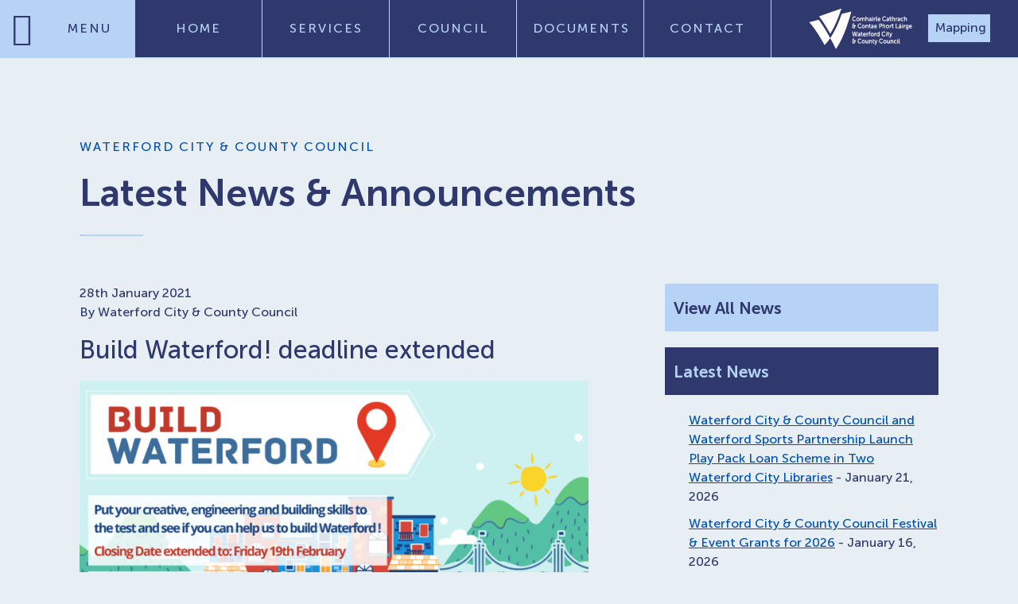

--- FILE ---
content_type: text/html; charset=UTF-8
request_url: https://waterfordcouncil.ie/build-waterford-deadline-extended/
body_size: 26096
content:
<!doctype html><html lang="en-GB"><head><script data-no-optimize="1">var litespeed_docref=sessionStorage.getItem("litespeed_docref");litespeed_docref&&(Object.defineProperty(document,"referrer",{get:function(){return litespeed_docref}}),sessionStorage.removeItem("litespeed_docref"));</script> <meta charset="utf-8"><meta name="viewport" content="width=device-width, initial-scale=1"><title>Build Waterford! deadline extended &#8211; Waterford City &amp; County Council</title><meta name='robots' content='max-image-preview:large' /> <script id="cookieyes" type="litespeed/javascript" data-src="https://cdn-cookieyes.com/client_data/2951891d79a6b3c7dd7269f4/script.js"></script><link rel="alternate" hreflang="en" href="https://waterfordcouncil.ie/build-waterford-deadline-extended/" /><link rel="alternate" hreflang="ga" href="https://waterfordcouncil.ie/ga/build-waterford-deadline-extended/" /><link rel="alternate" hreflang="uk" href="https://waterfordcouncil.ie/uk/build-waterford-deadline-extended/" /><link rel="alternate" hreflang="es" href="https://waterfordcouncil.ie/es/build-waterford-deadline-extended/" /><link rel="alternate" hreflang="pl" href="https://waterfordcouncil.ie/pl/build-waterford-deadline-extended/" /><link rel="alternate" hreflang="fr" href="https://waterfordcouncil.ie/fr/build-waterford-deadline-extended/" /><link rel="alternate" hreflang="de" href="https://waterfordcouncil.ie/de/build-waterford-deadline-extended/" /><link rel="alternate" hreflang="pt" href="https://waterfordcouncil.ie/pt/build-waterford-deadline-extended/" /><link rel="alternate" hreflang="it" href="https://waterfordcouncil.ie/it/build-waterford-deadline-extended/" /><link rel="alternate" hreflang="cs" href="https://waterfordcouncil.ie/cs/build-waterford-deadline-extended/" /><link rel="alternate" hreflang="sk" href="https://waterfordcouncil.ie/sk/build-waterford-deadline-extended/" /><link rel="alternate" type="application/rss+xml" title="Waterford City &amp; County Council &raquo; Build Waterford! deadline extended Comments Feed" href="https://waterfordcouncil.ie/build-waterford-deadline-extended/feed/" /><link rel="alternate" title="oEmbed (JSON)" type="application/json+oembed" href="https://waterfordcouncil.ie/wp-json/oembed/1.0/embed?url=https%3A%2F%2Fwaterfordcouncil.ie%2Fbuild-waterford-deadline-extended%2F" /><link rel="alternate" title="oEmbed (XML)" type="text/xml+oembed" href="https://waterfordcouncil.ie/wp-json/oembed/1.0/embed?url=https%3A%2F%2Fwaterfordcouncil.ie%2Fbuild-waterford-deadline-extended%2F&#038;format=xml" /><style id='wp-img-auto-sizes-contain-inline-css'>img:is([sizes=auto i],[sizes^="auto," i]){contain-intrinsic-size:3000px 1500px}
/*# sourceURL=wp-img-auto-sizes-contain-inline-css */</style><link data-optimized="2" rel="stylesheet" href="https://waterfordcouncil.ie/app/litespeed/css/2733bb843bb0ab7c6c9c3358ed948ae8.css?ver=15dfd" /><style id='global-styles-inline-css'>:root{--wp--preset--aspect-ratio--square: 1;--wp--preset--aspect-ratio--4-3: 4/3;--wp--preset--aspect-ratio--3-4: 3/4;--wp--preset--aspect-ratio--3-2: 3/2;--wp--preset--aspect-ratio--2-3: 2/3;--wp--preset--aspect-ratio--16-9: 16/9;--wp--preset--aspect-ratio--9-16: 9/16;--wp--preset--color--black: #000000;--wp--preset--color--cyan-bluish-gray: #abb8c3;--wp--preset--color--white: #ffffff;--wp--preset--color--pale-pink: #f78da7;--wp--preset--color--vivid-red: #cf2e2e;--wp--preset--color--luminous-vivid-orange: #ff6900;--wp--preset--color--luminous-vivid-amber: #fcb900;--wp--preset--color--light-green-cyan: #7bdcb5;--wp--preset--color--vivid-green-cyan: #00d084;--wp--preset--color--pale-cyan-blue: #8ed1fc;--wp--preset--color--vivid-cyan-blue: #0693e3;--wp--preset--color--vivid-purple: #9b51e0;--wp--preset--color--primary: #525ddc;--wp--preset--gradient--vivid-cyan-blue-to-vivid-purple: linear-gradient(135deg,rgb(6,147,227) 0%,rgb(155,81,224) 100%);--wp--preset--gradient--light-green-cyan-to-vivid-green-cyan: linear-gradient(135deg,rgb(122,220,180) 0%,rgb(0,208,130) 100%);--wp--preset--gradient--luminous-vivid-amber-to-luminous-vivid-orange: linear-gradient(135deg,rgb(252,185,0) 0%,rgb(255,105,0) 100%);--wp--preset--gradient--luminous-vivid-orange-to-vivid-red: linear-gradient(135deg,rgb(255,105,0) 0%,rgb(207,46,46) 100%);--wp--preset--gradient--very-light-gray-to-cyan-bluish-gray: linear-gradient(135deg,rgb(238,238,238) 0%,rgb(169,184,195) 100%);--wp--preset--gradient--cool-to-warm-spectrum: linear-gradient(135deg,rgb(74,234,220) 0%,rgb(151,120,209) 20%,rgb(207,42,186) 40%,rgb(238,44,130) 60%,rgb(251,105,98) 80%,rgb(254,248,76) 100%);--wp--preset--gradient--blush-light-purple: linear-gradient(135deg,rgb(255,206,236) 0%,rgb(152,150,240) 100%);--wp--preset--gradient--blush-bordeaux: linear-gradient(135deg,rgb(254,205,165) 0%,rgb(254,45,45) 50%,rgb(107,0,62) 100%);--wp--preset--gradient--luminous-dusk: linear-gradient(135deg,rgb(255,203,112) 0%,rgb(199,81,192) 50%,rgb(65,88,208) 100%);--wp--preset--gradient--pale-ocean: linear-gradient(135deg,rgb(255,245,203) 0%,rgb(182,227,212) 50%,rgb(51,167,181) 100%);--wp--preset--gradient--electric-grass: linear-gradient(135deg,rgb(202,248,128) 0%,rgb(113,206,126) 100%);--wp--preset--gradient--midnight: linear-gradient(135deg,rgb(2,3,129) 0%,rgb(40,116,252) 100%);--wp--preset--font-size--small: 13px;--wp--preset--font-size--medium: 20px;--wp--preset--font-size--large: 36px;--wp--preset--font-size--x-large: 42px;--wp--preset--spacing--20: 0.44rem;--wp--preset--spacing--30: 0.67rem;--wp--preset--spacing--40: 1rem;--wp--preset--spacing--50: 1.5rem;--wp--preset--spacing--60: 2.25rem;--wp--preset--spacing--70: 3.38rem;--wp--preset--spacing--80: 5.06rem;--wp--preset--shadow--natural: 6px 6px 9px rgba(0, 0, 0, 0.2);--wp--preset--shadow--deep: 12px 12px 50px rgba(0, 0, 0, 0.4);--wp--preset--shadow--sharp: 6px 6px 0px rgba(0, 0, 0, 0.2);--wp--preset--shadow--outlined: 6px 6px 0px -3px rgb(255, 255, 255), 6px 6px rgb(0, 0, 0);--wp--preset--shadow--crisp: 6px 6px 0px rgb(0, 0, 0);}:where(body) { margin: 0; }.wp-site-blocks > .alignleft { float: left; margin-right: 2em; }.wp-site-blocks > .alignright { float: right; margin-left: 2em; }.wp-site-blocks > .aligncenter { justify-content: center; margin-left: auto; margin-right: auto; }:where(.is-layout-flex){gap: 0.5em;}:where(.is-layout-grid){gap: 0.5em;}.is-layout-flow > .alignleft{float: left;margin-inline-start: 0;margin-inline-end: 2em;}.is-layout-flow > .alignright{float: right;margin-inline-start: 2em;margin-inline-end: 0;}.is-layout-flow > .aligncenter{margin-left: auto !important;margin-right: auto !important;}.is-layout-constrained > .alignleft{float: left;margin-inline-start: 0;margin-inline-end: 2em;}.is-layout-constrained > .alignright{float: right;margin-inline-start: 2em;margin-inline-end: 0;}.is-layout-constrained > .aligncenter{margin-left: auto !important;margin-right: auto !important;}.is-layout-constrained > :where(:not(.alignleft):not(.alignright):not(.alignfull)){margin-left: auto !important;margin-right: auto !important;}body .is-layout-flex{display: flex;}.is-layout-flex{flex-wrap: wrap;align-items: center;}.is-layout-flex > :is(*, div){margin: 0;}body .is-layout-grid{display: grid;}.is-layout-grid > :is(*, div){margin: 0;}body{padding-top: 0px;padding-right: 0px;padding-bottom: 0px;padding-left: 0px;}a:where(:not(.wp-element-button)){text-decoration: underline;}:root :where(.wp-element-button, .wp-block-button__link){background-color: #32373c;border-width: 0;color: #fff;font-family: inherit;font-size: inherit;font-style: inherit;font-weight: inherit;letter-spacing: inherit;line-height: inherit;padding-top: calc(0.667em + 2px);padding-right: calc(1.333em + 2px);padding-bottom: calc(0.667em + 2px);padding-left: calc(1.333em + 2px);text-decoration: none;text-transform: inherit;}.has-black-color{color: var(--wp--preset--color--black) !important;}.has-cyan-bluish-gray-color{color: var(--wp--preset--color--cyan-bluish-gray) !important;}.has-white-color{color: var(--wp--preset--color--white) !important;}.has-pale-pink-color{color: var(--wp--preset--color--pale-pink) !important;}.has-vivid-red-color{color: var(--wp--preset--color--vivid-red) !important;}.has-luminous-vivid-orange-color{color: var(--wp--preset--color--luminous-vivid-orange) !important;}.has-luminous-vivid-amber-color{color: var(--wp--preset--color--luminous-vivid-amber) !important;}.has-light-green-cyan-color{color: var(--wp--preset--color--light-green-cyan) !important;}.has-vivid-green-cyan-color{color: var(--wp--preset--color--vivid-green-cyan) !important;}.has-pale-cyan-blue-color{color: var(--wp--preset--color--pale-cyan-blue) !important;}.has-vivid-cyan-blue-color{color: var(--wp--preset--color--vivid-cyan-blue) !important;}.has-vivid-purple-color{color: var(--wp--preset--color--vivid-purple) !important;}.has-primary-color{color: var(--wp--preset--color--primary) !important;}.has-black-background-color{background-color: var(--wp--preset--color--black) !important;}.has-cyan-bluish-gray-background-color{background-color: var(--wp--preset--color--cyan-bluish-gray) !important;}.has-white-background-color{background-color: var(--wp--preset--color--white) !important;}.has-pale-pink-background-color{background-color: var(--wp--preset--color--pale-pink) !important;}.has-vivid-red-background-color{background-color: var(--wp--preset--color--vivid-red) !important;}.has-luminous-vivid-orange-background-color{background-color: var(--wp--preset--color--luminous-vivid-orange) !important;}.has-luminous-vivid-amber-background-color{background-color: var(--wp--preset--color--luminous-vivid-amber) !important;}.has-light-green-cyan-background-color{background-color: var(--wp--preset--color--light-green-cyan) !important;}.has-vivid-green-cyan-background-color{background-color: var(--wp--preset--color--vivid-green-cyan) !important;}.has-pale-cyan-blue-background-color{background-color: var(--wp--preset--color--pale-cyan-blue) !important;}.has-vivid-cyan-blue-background-color{background-color: var(--wp--preset--color--vivid-cyan-blue) !important;}.has-vivid-purple-background-color{background-color: var(--wp--preset--color--vivid-purple) !important;}.has-primary-background-color{background-color: var(--wp--preset--color--primary) !important;}.has-black-border-color{border-color: var(--wp--preset--color--black) !important;}.has-cyan-bluish-gray-border-color{border-color: var(--wp--preset--color--cyan-bluish-gray) !important;}.has-white-border-color{border-color: var(--wp--preset--color--white) !important;}.has-pale-pink-border-color{border-color: var(--wp--preset--color--pale-pink) !important;}.has-vivid-red-border-color{border-color: var(--wp--preset--color--vivid-red) !important;}.has-luminous-vivid-orange-border-color{border-color: var(--wp--preset--color--luminous-vivid-orange) !important;}.has-luminous-vivid-amber-border-color{border-color: var(--wp--preset--color--luminous-vivid-amber) !important;}.has-light-green-cyan-border-color{border-color: var(--wp--preset--color--light-green-cyan) !important;}.has-vivid-green-cyan-border-color{border-color: var(--wp--preset--color--vivid-green-cyan) !important;}.has-pale-cyan-blue-border-color{border-color: var(--wp--preset--color--pale-cyan-blue) !important;}.has-vivid-cyan-blue-border-color{border-color: var(--wp--preset--color--vivid-cyan-blue) !important;}.has-vivid-purple-border-color{border-color: var(--wp--preset--color--vivid-purple) !important;}.has-primary-border-color{border-color: var(--wp--preset--color--primary) !important;}.has-vivid-cyan-blue-to-vivid-purple-gradient-background{background: var(--wp--preset--gradient--vivid-cyan-blue-to-vivid-purple) !important;}.has-light-green-cyan-to-vivid-green-cyan-gradient-background{background: var(--wp--preset--gradient--light-green-cyan-to-vivid-green-cyan) !important;}.has-luminous-vivid-amber-to-luminous-vivid-orange-gradient-background{background: var(--wp--preset--gradient--luminous-vivid-amber-to-luminous-vivid-orange) !important;}.has-luminous-vivid-orange-to-vivid-red-gradient-background{background: var(--wp--preset--gradient--luminous-vivid-orange-to-vivid-red) !important;}.has-very-light-gray-to-cyan-bluish-gray-gradient-background{background: var(--wp--preset--gradient--very-light-gray-to-cyan-bluish-gray) !important;}.has-cool-to-warm-spectrum-gradient-background{background: var(--wp--preset--gradient--cool-to-warm-spectrum) !important;}.has-blush-light-purple-gradient-background{background: var(--wp--preset--gradient--blush-light-purple) !important;}.has-blush-bordeaux-gradient-background{background: var(--wp--preset--gradient--blush-bordeaux) !important;}.has-luminous-dusk-gradient-background{background: var(--wp--preset--gradient--luminous-dusk) !important;}.has-pale-ocean-gradient-background{background: var(--wp--preset--gradient--pale-ocean) !important;}.has-electric-grass-gradient-background{background: var(--wp--preset--gradient--electric-grass) !important;}.has-midnight-gradient-background{background: var(--wp--preset--gradient--midnight) !important;}.has-small-font-size{font-size: var(--wp--preset--font-size--small) !important;}.has-medium-font-size{font-size: var(--wp--preset--font-size--medium) !important;}.has-large-font-size{font-size: var(--wp--preset--font-size--large) !important;}.has-x-large-font-size{font-size: var(--wp--preset--font-size--x-large) !important;}
/*# sourceURL=global-styles-inline-css */</style><style id='fancybox-inline-css'>#fancybox-content{border-color:#ffffff;}#fancybox-title,#fancybox-title-float-main{color:#fff}.fancybox-hidden{display:none}#fancybox-content .fancybox-hidden,#fancybox-tmp .fancybox-hidden{display:revert}
/*# sourceURL=fancybox-inline-css */</style><style id='heateor_sss_frontend_css-inline-css'>.heateor_sss_button_instagram span.heateor_sss_svg,a.heateor_sss_instagram span.heateor_sss_svg{background:radial-gradient(circle at 30% 107%,#fdf497 0,#fdf497 5%,#fd5949 45%,#d6249f 60%,#285aeb 90%)}.heateor_sss_horizontal_sharing .heateor_sss_svg,.heateor_sss_standard_follow_icons_container .heateor_sss_svg{color:#fff;border-width:0px;border-style:solid;border-color:transparent}.heateor_sss_horizontal_sharing .heateorSssTCBackground{color:#666}.heateor_sss_horizontal_sharing span.heateor_sss_svg:hover,.heateor_sss_standard_follow_icons_container span.heateor_sss_svg:hover{border-color:transparent;}.heateor_sss_vertical_sharing span.heateor_sss_svg,.heateor_sss_floating_follow_icons_container span.heateor_sss_svg{color:#fff;border-width:0px;border-style:solid;border-color:transparent;}.heateor_sss_vertical_sharing .heateorSssTCBackground{color:#666;}.heateor_sss_vertical_sharing span.heateor_sss_svg:hover,.heateor_sss_floating_follow_icons_container span.heateor_sss_svg:hover{border-color:transparent;}@media screen and (max-width:783px) {.heateor_sss_vertical_sharing{display:none!important}}
/*# sourceURL=heateor_sss_frontend_css-inline-css */</style><style id='searchwp-live-search-inline-css'>.searchwp-live-search-result .searchwp-live-search-result--title a {
  font-size: 16px;
}
.searchwp-live-search-result .searchwp-live-search-result--price {
  font-size: 14px;
}
.searchwp-live-search-result .searchwp-live-search-result--add-to-cart .button {
  font-size: 14px;
}

/*# sourceURL=searchwp-live-search-inline-css */</style><style id='wpdiscuz-frontend-css-inline-css'>#wpdcom .wpd-blog-administrator .wpd-comment-label{color:#ffffff;background-color:#00B38F;border:none}#wpdcom .wpd-blog-administrator .wpd-comment-author, #wpdcom .wpd-blog-administrator .wpd-comment-author a{color:#00B38F}#wpdcom.wpd-layout-1 .wpd-comment .wpd-blog-administrator .wpd-avatar img{border-color:#00B38F}#wpdcom.wpd-layout-2 .wpd-comment.wpd-reply .wpd-comment-wrap.wpd-blog-administrator{border-left:3px solid #00B38F}#wpdcom.wpd-layout-2 .wpd-comment .wpd-blog-administrator .wpd-avatar img{border-bottom-color:#00B38F}#wpdcom.wpd-layout-3 .wpd-blog-administrator .wpd-comment-subheader{border-top:1px dashed #00B38F}#wpdcom.wpd-layout-3 .wpd-reply .wpd-blog-administrator .wpd-comment-right{border-left:1px solid #00B38F}#wpdcom .wpd-blog-editor .wpd-comment-label{color:#ffffff;background-color:#00B38F;border:none}#wpdcom .wpd-blog-editor .wpd-comment-author, #wpdcom .wpd-blog-editor .wpd-comment-author a{color:#00B38F}#wpdcom.wpd-layout-1 .wpd-comment .wpd-blog-editor .wpd-avatar img{border-color:#00B38F}#wpdcom.wpd-layout-2 .wpd-comment.wpd-reply .wpd-comment-wrap.wpd-blog-editor{border-left:3px solid #00B38F}#wpdcom.wpd-layout-2 .wpd-comment .wpd-blog-editor .wpd-avatar img{border-bottom-color:#00B38F}#wpdcom.wpd-layout-3 .wpd-blog-editor .wpd-comment-subheader{border-top:1px dashed #00B38F}#wpdcom.wpd-layout-3 .wpd-reply .wpd-blog-editor .wpd-comment-right{border-left:1px solid #00B38F}#wpdcom .wpd-blog-author .wpd-comment-label{color:#ffffff;background-color:#00B38F;border:none}#wpdcom .wpd-blog-author .wpd-comment-author, #wpdcom .wpd-blog-author .wpd-comment-author a{color:#00B38F}#wpdcom.wpd-layout-1 .wpd-comment .wpd-blog-author .wpd-avatar img{border-color:#00B38F}#wpdcom.wpd-layout-2 .wpd-comment .wpd-blog-author .wpd-avatar img{border-bottom-color:#00B38F}#wpdcom.wpd-layout-3 .wpd-blog-author .wpd-comment-subheader{border-top:1px dashed #00B38F}#wpdcom.wpd-layout-3 .wpd-reply .wpd-blog-author .wpd-comment-right{border-left:1px solid #00B38F}#wpdcom .wpd-blog-contributor .wpd-comment-label{color:#ffffff;background-color:#00B38F;border:none}#wpdcom .wpd-blog-contributor .wpd-comment-author, #wpdcom .wpd-blog-contributor .wpd-comment-author a{color:#00B38F}#wpdcom.wpd-layout-1 .wpd-comment .wpd-blog-contributor .wpd-avatar img{border-color:#00B38F}#wpdcom.wpd-layout-2 .wpd-comment .wpd-blog-contributor .wpd-avatar img{border-bottom-color:#00B38F}#wpdcom.wpd-layout-3 .wpd-blog-contributor .wpd-comment-subheader{border-top:1px dashed #00B38F}#wpdcom.wpd-layout-3 .wpd-reply .wpd-blog-contributor .wpd-comment-right{border-left:1px solid #00B38F}#wpdcom .wpd-blog-subscriber .wpd-comment-label{color:#ffffff;background-color:#00B38F;border:none}#wpdcom .wpd-blog-subscriber .wpd-comment-author, #wpdcom .wpd-blog-subscriber .wpd-comment-author a{color:#00B38F}#wpdcom.wpd-layout-2 .wpd-comment .wpd-blog-subscriber .wpd-avatar img{border-bottom-color:#00B38F}#wpdcom.wpd-layout-3 .wpd-blog-subscriber .wpd-comment-subheader{border-top:1px dashed #00B38F}#wpdcom .wpd-blog-revisor .wpd-comment-label{color:#ffffff;background-color:#00B38F;border:none}#wpdcom .wpd-blog-revisor .wpd-comment-author, #wpdcom .wpd-blog-revisor .wpd-comment-author a{color:#00B38F}#wpdcom.wpd-layout-1 .wpd-comment .wpd-blog-revisor .wpd-avatar img{border-color:#00B38F}#wpdcom.wpd-layout-2 .wpd-comment .wpd-blog-revisor .wpd-avatar img{border-bottom-color:#00B38F}#wpdcom.wpd-layout-3 .wpd-blog-revisor .wpd-comment-subheader{border-top:1px dashed #00B38F}#wpdcom.wpd-layout-3 .wpd-reply .wpd-blog-revisor .wpd-comment-right{border-left:1px solid #00B38F}#wpdcom .wpd-blog-environment_updater .wpd-comment-label{color:#ffffff;background-color:#00B38F;border:none}#wpdcom .wpd-blog-environment_updater .wpd-comment-author, #wpdcom .wpd-blog-environment_updater .wpd-comment-author a{color:#00B38F}#wpdcom.wpd-layout-1 .wpd-comment .wpd-blog-environment_updater .wpd-avatar img{border-color:#00B38F}#wpdcom.wpd-layout-2 .wpd-comment .wpd-blog-environment_updater .wpd-avatar img{border-bottom-color:#00B38F}#wpdcom.wpd-layout-3 .wpd-blog-environment_updater .wpd-comment-subheader{border-top:1px dashed #00B38F}#wpdcom.wpd-layout-3 .wpd-reply .wpd-blog-environment_updater .wpd-comment-right{border-left:1px solid #00B38F}#wpdcom .wpd-blog-post_author .wpd-comment-label{color:#ffffff;background-color:#00B38F;border:none}#wpdcom .wpd-blog-post_author .wpd-comment-author, #wpdcom .wpd-blog-post_author .wpd-comment-author a{color:#00B38F}#wpdcom .wpd-blog-post_author .wpd-avatar img{border-color:#00B38F}#wpdcom.wpd-layout-1 .wpd-comment .wpd-blog-post_author .wpd-avatar img{border-color:#00B38F}#wpdcom.wpd-layout-2 .wpd-comment.wpd-reply .wpd-comment-wrap.wpd-blog-post_author{border-left:3px solid #00B38F}#wpdcom.wpd-layout-2 .wpd-comment .wpd-blog-post_author .wpd-avatar img{border-bottom-color:#00B38F}#wpdcom.wpd-layout-3 .wpd-blog-post_author .wpd-comment-subheader{border-top:1px dashed #00B38F}#wpdcom.wpd-layout-3 .wpd-reply .wpd-blog-post_author .wpd-comment-right{border-left:1px solid #00B38F}#wpdcom .wpd-blog-guest .wpd-comment-label{color:#ffffff;background-color:#00B38F;border:none}#wpdcom .wpd-blog-guest .wpd-comment-author, #wpdcom .wpd-blog-guest .wpd-comment-author a{color:#00B38F}#wpdcom.wpd-layout-3 .wpd-blog-guest .wpd-comment-subheader{border-top:1px dashed #00B38F}#comments, #respond, .comments-area, #wpdcom{}#wpdcom .ql-editor > *{color:#777777}#wpdcom .ql-editor::before{}#wpdcom .ql-toolbar{border:1px solid #DDDDDD;border-top:none}#wpdcom .ql-container{border:1px solid #DDDDDD;border-bottom:none}#wpdcom .wpd-form-row .wpdiscuz-item input[type="text"], #wpdcom .wpd-form-row .wpdiscuz-item input[type="email"], #wpdcom .wpd-form-row .wpdiscuz-item input[type="url"], #wpdcom .wpd-form-row .wpdiscuz-item input[type="color"], #wpdcom .wpd-form-row .wpdiscuz-item input[type="date"], #wpdcom .wpd-form-row .wpdiscuz-item input[type="datetime"], #wpdcom .wpd-form-row .wpdiscuz-item input[type="datetime-local"], #wpdcom .wpd-form-row .wpdiscuz-item input[type="month"], #wpdcom .wpd-form-row .wpdiscuz-item input[type="number"], #wpdcom .wpd-form-row .wpdiscuz-item input[type="time"], #wpdcom textarea, #wpdcom select{border:1px solid #DDDDDD;color:#777777}#wpdcom .wpd-form-row .wpdiscuz-item textarea{border:1px solid #DDDDDD}#wpdcom input::placeholder, #wpdcom textarea::placeholder, #wpdcom input::-moz-placeholder, #wpdcom textarea::-webkit-input-placeholder{}#wpdcom .wpd-comment-text{color:#777777}#wpdcom .wpd-thread-head .wpd-thread-info{border-bottom:2px solid #00B38F}#wpdcom .wpd-thread-head .wpd-thread-info.wpd-reviews-tab svg{fill:#00B38F}#wpdcom .wpd-thread-head .wpdiscuz-user-settings{border-bottom:2px solid #00B38F}#wpdcom .wpd-thread-head .wpdiscuz-user-settings:hover{color:#00B38F}#wpdcom .wpd-comment .wpd-follow-link:hover{color:#00B38F}#wpdcom .wpd-comment-status .wpd-sticky{color:#00B38F}#wpdcom .wpd-thread-filter .wpdf-active{color:#00B38F;border-bottom-color:#00B38F}#wpdcom .wpd-comment-info-bar{border:1px dashed #33c3a6;background:#e6f8f4}#wpdcom .wpd-comment-info-bar .wpd-current-view i{color:#00B38F}#wpdcom .wpd-filter-view-all:hover{background:#00B38F}#wpdcom .wpdiscuz-item .wpdiscuz-rating > label{color:#DDDDDD}#wpdcom .wpdiscuz-item .wpdiscuz-rating:not(:checked) > label:hover, .wpdiscuz-rating:not(:checked) > label:hover ~ label{}#wpdcom .wpdiscuz-item .wpdiscuz-rating > input ~ label:hover, #wpdcom .wpdiscuz-item .wpdiscuz-rating > input:not(:checked) ~ label:hover ~ label, #wpdcom .wpdiscuz-item .wpdiscuz-rating > input:not(:checked) ~ label:hover ~ label{color:#FFED85}#wpdcom .wpdiscuz-item .wpdiscuz-rating > input:checked ~ label:hover, #wpdcom .wpdiscuz-item .wpdiscuz-rating > input:checked ~ label:hover, #wpdcom .wpdiscuz-item .wpdiscuz-rating > label:hover ~ input:checked ~ label, #wpdcom .wpdiscuz-item .wpdiscuz-rating > input:checked + label:hover ~ label, #wpdcom .wpdiscuz-item .wpdiscuz-rating > input:checked ~ label:hover ~ label, .wpd-custom-field .wcf-active-star, #wpdcom .wpdiscuz-item .wpdiscuz-rating > input:checked ~ label{color:#FFD700}#wpd-post-rating .wpd-rating-wrap .wpd-rating-stars svg .wpd-star{fill:#DDDDDD}#wpd-post-rating .wpd-rating-wrap .wpd-rating-stars svg .wpd-active{fill:#FFD700}#wpd-post-rating .wpd-rating-wrap .wpd-rate-starts svg .wpd-star{fill:#DDDDDD}#wpd-post-rating .wpd-rating-wrap .wpd-rate-starts:hover svg .wpd-star{fill:#FFED85}#wpd-post-rating.wpd-not-rated .wpd-rating-wrap .wpd-rate-starts svg:hover ~ svg .wpd-star{fill:#DDDDDD}.wpdiscuz-post-rating-wrap .wpd-rating .wpd-rating-wrap .wpd-rating-stars svg .wpd-star{fill:#DDDDDD}.wpdiscuz-post-rating-wrap .wpd-rating .wpd-rating-wrap .wpd-rating-stars svg .wpd-active{fill:#FFD700}#wpdcom .wpd-comment .wpd-follow-active{color:#ff7a00}#wpdcom .page-numbers{color:#555;border:#555 1px solid}#wpdcom span.current{background:#555}#wpdcom.wpd-layout-1 .wpd-new-loaded-comment > .wpd-comment-wrap > .wpd-comment-right{background:#FFFAD6}#wpdcom.wpd-layout-2 .wpd-new-loaded-comment.wpd-comment > .wpd-comment-wrap > .wpd-comment-right{background:#FFFAD6}#wpdcom.wpd-layout-2 .wpd-new-loaded-comment.wpd-comment.wpd-reply > .wpd-comment-wrap > .wpd-comment-right{background:transparent}#wpdcom.wpd-layout-2 .wpd-new-loaded-comment.wpd-comment.wpd-reply > .wpd-comment-wrap{background:#FFFAD6}#wpdcom.wpd-layout-3 .wpd-new-loaded-comment.wpd-comment > .wpd-comment-wrap > .wpd-comment-right{background:#FFFAD6}#wpdcom .wpd-follow:hover i, #wpdcom .wpd-unfollow:hover i, #wpdcom .wpd-comment .wpd-follow-active:hover i{color:#00B38F}#wpdcom .wpdiscuz-readmore{cursor:pointer;color:#00B38F}.wpd-custom-field .wcf-pasiv-star, #wpcomm .wpdiscuz-item .wpdiscuz-rating > label{color:#DDDDDD}.wpd-wrapper .wpd-list-item.wpd-active{border-top:3px solid #00B38F}#wpdcom.wpd-layout-2 .wpd-comment.wpd-reply.wpd-unapproved-comment .wpd-comment-wrap{border-left:3px solid #FFFAD6}#wpdcom.wpd-layout-3 .wpd-comment.wpd-reply.wpd-unapproved-comment .wpd-comment-right{border-left:1px solid #FFFAD6}#wpdcom .wpd-prim-button{background-color:#07B290;color:#FFFFFF}#wpdcom .wpd_label__check i.wpdicon-on{color:#07B290;border:1px solid #83d9c8}#wpd-bubble-wrapper #wpd-bubble-all-comments-count{color:#1DB99A}#wpd-bubble-wrapper > div{background-color:#1DB99A}#wpd-bubble-wrapper > #wpd-bubble #wpd-bubble-add-message{background-color:#1DB99A}#wpd-bubble-wrapper > #wpd-bubble #wpd-bubble-add-message::before{border-left-color:#1DB99A;border-right-color:#1DB99A}#wpd-bubble-wrapper.wpd-right-corner > #wpd-bubble #wpd-bubble-add-message::before{border-left-color:#1DB99A;border-right-color:#1DB99A}.wpd-inline-icon-wrapper path.wpd-inline-icon-first{fill:#1DB99A}.wpd-inline-icon-count{background-color:#1DB99A}.wpd-inline-icon-count::before{border-right-color:#1DB99A}.wpd-inline-form-wrapper::before{border-bottom-color:#1DB99A}.wpd-inline-form-question{background-color:#1DB99A}.wpd-inline-form{background-color:#1DB99A}.wpd-last-inline-comments-wrapper{border-color:#1DB99A}.wpd-last-inline-comments-wrapper::before{border-bottom-color:#1DB99A}.wpd-last-inline-comments-wrapper .wpd-view-all-inline-comments{background:#1DB99A}.wpd-last-inline-comments-wrapper .wpd-view-all-inline-comments:hover,.wpd-last-inline-comments-wrapper .wpd-view-all-inline-comments:active,.wpd-last-inline-comments-wrapper .wpd-view-all-inline-comments:focus{background-color:#1DB99A}#wpdcom .ql-snow .ql-tooltip[data-mode="link"]::before{content:"Enter link:"}#wpdcom .ql-snow .ql-tooltip.ql-editing a.ql-action::after{content:"Save"}.comments-area{width:auto}
/*# sourceURL=wpdiscuz-frontend-css-inline-css */</style> <script type="litespeed/javascript" data-src="https://waterfordcouncil.ie/wp/wp-includes/js/jquery/jquery.min.js" id="jquery-core-js"></script> <link rel="https://api.w.org/" href="https://waterfordcouncil.ie/wp-json/" /><link rel="alternate" title="JSON" type="application/json" href="https://waterfordcouncil.ie/wp-json/wp/v2/posts/4945" /><link rel="EditURI" type="application/rsd+xml" title="RSD" href="https://waterfordcouncil.ie/wp/xmlrpc.php?rsd" /><link rel="canonical" href="https://waterfordcouncil.ie/build-waterford-deadline-extended/" /><link rel='shortlink' href='https://waterfordcouncil.ie/?p=4945' /><link rel="icon" href="https://waterfordcouncil.ie/app/uploads/2023/04/ico.png" sizes="32x32" /><link rel="icon" href="https://waterfordcouncil.ie/app/uploads/2023/04/ico.png" sizes="192x192" /><link rel="apple-touch-icon" href="https://waterfordcouncil.ie/app/uploads/2023/04/ico.png" /><meta name="msapplication-TileImage" content="https://waterfordcouncil.ie/app/uploads/2023/04/ico.png" /><style id="wp-custom-css">.btn-shortcode.fancybox,
.btn-shortcode.image,
.btn-shortcode.fancybox.image {
	display: inline-flex;
}

.home .section-hero .bg-overlay {
	background-size: cover !important;
}

.btn-shortcode .btn-label {
	 top: -3px;
   position: relative;
}

.ol-gallery-container {
            text-align: center;
            margin-top: 0;
            padding-top: 0;
        }
        .ol-gallery {
            display: flex;
            justify-content: center;
            gap: 20px;
            flex-wrap: wrap;
            max-width: 1200px;
            margin: 0 auto;
        }
        .ol-gallery-item {
            text-align: center;
            width: 30%;
        }
        .ol-gallery img {
            width: 100%;
            height: 250px;
            object-fit: cover;
            border-radius: 10px;
        }
        .ol-title {
            margin-top: 10px;
            font-size: 18px;
            font-weight: bold;
        }

.download-button1 {
  display: inline-flex;
  align-items: center;
  padding: 0.75em 1em;
  background-color: #f0f5fa;
  border: 1px solid #c6d8ea;
  border-radius: 6px;
  text-decoration: none;
  font-weight: bold;
  color: #0056b3;
  font-family: sans-serif;
  transition: background-color 0.3s, box-shadow 0.3s;
  box-shadow: 1px 1px 3px rgba(0,0,0,0.05);
}
.download-button1:hover {
  background-color: #e0ecf8;
  box-shadow: 2px 2px 6px rgba(0,0,0,0.1);
  text-decoration: underline;
}
.download-button1 .icon {
  font-size: 1.2em;
  margin-right: 0.5em;
}</style></head><body class="wp-singular post-template-default single single-post postid-4945 single-format-standard wp-embed-responsive wp-theme-vit22_waterford-city-and-county-council sp-easy-accordion-enabled build-waterford-deadline-extended"><div id="app">
<a class="sr-only focus:not-sr-only" href="#main">
Skip to content
</a><main id="main" class="main"><article class="single-default post-4945 post type-post status-publish format-standard hentry category-arts-culture category-library-service"><div class="archive-header section-relative"><div class="container-fluid max-container"><div class="page-header"><h6 class="normal">Waterford City &amp; County Council</h6><h1 class="primary display-4">Latest News &#038; Announcements</h1><hr class="small left" /></div></div></div><div class="archive-default archive-feed section-relative"><div class="container-fluid max-container"><div class="row"><div class="col-lg-8 order-0 order-lg-0"><div class="page-content"><div class="row"><div class=" col-12 "><header>
<time class="updated" datetime="2021-01-28T11:24:06+00:00">
28th January 2021
</time><p class="byline author vcard">
<span>By Waterford City &amp; County Council</span></p><h2 class="entry-title">Build Waterford! deadline extended</h2></header><div class="entry-summary"><p><a href="https://waterfordcouncilnews.com/wp-content/uploads/2021/01/Build-Waterford-Banner-1.png"><img data-lazyloaded="1" src="[data-uri]" fetchpriority="high" decoding="async" class="alignnone size-large wp-image-4947" data-src="https://waterfordcouncilnews.com/wp-content/uploads/2021/01/Build-Waterford-Banner-1-1024x449.png" alt="" width="640" height="281" data-srcset="https://waterfordcouncil.ie/app/uploads/2021/01/Build-Waterford-Banner-1-1024x449.png 1024w, https://waterfordcouncil.ie/app/uploads/2021/01/Build-Waterford-Banner-1-300x132.png 300w, https://waterfordcouncil.ie/app/uploads/2021/01/Build-Waterford-Banner-1-768x337.png 768w, https://waterfordcouncil.ie/app/uploads/2021/01/Build-Waterford-Banner-1.png 1140w" data-sizes="(max-width: 640px) 100vw, 640px" /></a><br />
Put your creative, engineering and building skills to the test and see if you can help us to Build Waterford!</p><p>Waterford City and County Libraries in partnership with the Waterford Europe Direct, Waterford are delighted to announce Build Waterford, an exciting new project to showcase and celebrate our local areas and encourage creativity.</p><p>To get involved all you need to do is re-create your favourite Waterford Location, Landmark or Locality using Recycled Materials, Lego, modelling clay or even digitally using Minecraft! Then send a photograph of the finished creation along with a short description, including what it’s made with and the reason for choosing to build it to us by email at: <a href="mailto:lboyle@waterfordcouncil.ie">lboyle@waterfordcouncil.ie</a></p><p>A selection of entries received will be featured in a specially commissioned video, on our social media channels and on our website as an exhibition in the new S.T.E.A.M. Zone area on <a href="http://waterfordlibraries.ie">waterfordlibraries.ie</a> during March 2021.</p><p>Closing date for project entries is now Friday 19th February 2021.<br />
The Build Waterford Project is open to young people aged 18 and under. Parental permission must be included with all entries.<br />
For more information please contact Lorraine Boyle at: <a href="mailto:lboyle@waterfordcouncil.ie">lboyle@waterfordcouncil.ie</a></p></div></div></div></div><div class="mt-4"><div class="heateor_sss_sharing_container heateor_sss_horizontal_sharing" data-heateor-ss-offset="0" data-heateor-sss-href='https://waterfordcouncil.ie/build-waterford-deadline-extended/'><div class="heateor_sss_sharing_ul"><a aria-label="Facebook" class="heateor_sss_facebook" href="https://www.facebook.com/sharer/sharer.php?u=https%3A%2F%2Fwaterfordcouncil.ie%2Fbuild-waterford-deadline-extended%2F" title="Facebook" rel="nofollow noopener" target="_blank" style="font-size:32px!important;box-shadow:none;display:inline-block;vertical-align:middle"><span class="heateor_sss_svg" style="background-color:#0765FE;width:35px;height:35px;border-radius:999px;display:inline-block;opacity:1;float:left;font-size:32px;box-shadow:none;display:inline-block;font-size:16px;padding:0 4px;vertical-align:middle;background-repeat:repeat;overflow:hidden;padding:0;cursor:pointer;box-sizing:content-box"><svg style="display:block;border-radius:999px;" focusable="false" aria-hidden="true" xmlns="http://www.w3.org/2000/svg" width="100%" height="100%" viewBox="0 0 32 32"><path fill="#fff" d="M28 16c0-6.627-5.373-12-12-12S4 9.373 4 16c0 5.628 3.875 10.35 9.101 11.647v-7.98h-2.474V16H13.1v-1.58c0-4.085 1.849-5.978 5.859-5.978.76 0 2.072.15 2.608.298v3.325c-.283-.03-.775-.045-1.386-.045-1.967 0-2.728.745-2.728 2.683V16h3.92l-.673 3.667h-3.247v8.245C23.395 27.195 28 22.135 28 16Z"></path></svg></span></a><a aria-label="Twitter" class="heateor_sss_button_twitter" href="https://twitter.com/intent/tweet?text=Build%20Waterford%21%20deadline%20extended&url=https%3A%2F%2Fwaterfordcouncil.ie%2Fbuild-waterford-deadline-extended%2F" title="Twitter" rel="nofollow noopener" target="_blank" style="font-size:32px!important;box-shadow:none;display:inline-block;vertical-align:middle"><span class="heateor_sss_svg heateor_sss_s__default heateor_sss_s_twitter" style="background-color:#55acee;width:35px;height:35px;border-radius:999px;display:inline-block;opacity:1;float:left;font-size:32px;box-shadow:none;display:inline-block;font-size:16px;padding:0 4px;vertical-align:middle;background-repeat:repeat;overflow:hidden;padding:0;cursor:pointer;box-sizing:content-box"><svg style="display:block;border-radius:999px;" focusable="false" aria-hidden="true" xmlns="http://www.w3.org/2000/svg" width="100%" height="100%" viewBox="-4 -4 39 39"><path d="M28 8.557a9.913 9.913 0 0 1-2.828.775 4.93 4.93 0 0 0 2.166-2.725 9.738 9.738 0 0 1-3.13 1.194 4.92 4.92 0 0 0-3.593-1.55 4.924 4.924 0 0 0-4.794 6.049c-4.09-.21-7.72-2.17-10.15-5.15a4.942 4.942 0 0 0-.665 2.477c0 1.71.87 3.214 2.19 4.1a4.968 4.968 0 0 1-2.23-.616v.06c0 2.39 1.7 4.38 3.952 4.83-.414.115-.85.174-1.297.174-.318 0-.626-.03-.928-.086a4.935 4.935 0 0 0 4.6 3.42 9.893 9.893 0 0 1-6.114 2.107c-.398 0-.79-.023-1.175-.068a13.953 13.953 0 0 0 7.55 2.213c9.056 0 14.01-7.507 14.01-14.013 0-.213-.005-.426-.015-.637.96-.695 1.795-1.56 2.455-2.55z" fill="#fff"></path></svg></span></a><a aria-label="Linkedin" class="heateor_sss_button_linkedin" href="https://www.linkedin.com/sharing/share-offsite/?url=https%3A%2F%2Fwaterfordcouncil.ie%2Fbuild-waterford-deadline-extended%2F" title="Linkedin" rel="nofollow noopener" target="_blank" style="font-size:32px!important;box-shadow:none;display:inline-block;vertical-align:middle"><span class="heateor_sss_svg heateor_sss_s__default heateor_sss_s_linkedin" style="background-color:#0077b5;width:35px;height:35px;border-radius:999px;display:inline-block;opacity:1;float:left;font-size:32px;box-shadow:none;display:inline-block;font-size:16px;padding:0 4px;vertical-align:middle;background-repeat:repeat;overflow:hidden;padding:0;cursor:pointer;box-sizing:content-box"><svg style="display:block;border-radius:999px;" focusable="false" aria-hidden="true" xmlns="http://www.w3.org/2000/svg" width="100%" height="100%" viewBox="0 0 32 32"><path d="M6.227 12.61h4.19v13.48h-4.19V12.61zm2.095-6.7a2.43 2.43 0 0 1 0 4.86c-1.344 0-2.428-1.09-2.428-2.43s1.084-2.43 2.428-2.43m4.72 6.7h4.02v1.84h.058c.56-1.058 1.927-2.176 3.965-2.176 4.238 0 5.02 2.792 5.02 6.42v7.395h-4.183v-6.56c0-1.564-.03-3.574-2.178-3.574-2.18 0-2.514 1.7-2.514 3.46v6.668h-4.187V12.61z" fill="#fff"></path></svg></span></a><a aria-label="Whatsapp" class="heateor_sss_whatsapp" href="https://api.whatsapp.com/send?text=Build%20Waterford%21%20deadline%20extended%20https%3A%2F%2Fwaterfordcouncil.ie%2Fbuild-waterford-deadline-extended%2F" title="Whatsapp" rel="nofollow noopener" target="_blank" style="font-size:32px!important;box-shadow:none;display:inline-block;vertical-align:middle"><span class="heateor_sss_svg" style="background-color:#55eb4c;width:35px;height:35px;border-radius:999px;display:inline-block;opacity:1;float:left;font-size:32px;box-shadow:none;display:inline-block;font-size:16px;padding:0 4px;vertical-align:middle;background-repeat:repeat;overflow:hidden;padding:0;cursor:pointer;box-sizing:content-box"><svg style="display:block;border-radius:999px;" focusable="false" aria-hidden="true" xmlns="http://www.w3.org/2000/svg" width="100%" height="100%" viewBox="-6 -5 40 40"><path class="heateor_sss_svg_stroke heateor_sss_no_fill" stroke="#fff" stroke-width="2" fill="none" d="M 11.579798566743314 24.396926207859085 A 10 10 0 1 0 6.808479557110079 20.73576436351046"></path><path d="M 7 19 l -1 6 l 6 -1" class="heateor_sss_no_fill heateor_sss_svg_stroke" stroke="#fff" stroke-width="2" fill="none"></path><path d="M 10 10 q -1 8 8 11 c 5 -1 0 -6 -1 -3 q -4 -3 -5 -5 c 4 -2 -1 -5 -1 -4" fill="#fff"></path></svg></span></a></div><div class="heateorSssClear"></div></div></div><div class="wpdiscuz_top_clearing"></div><div id='comments' class='comments-area'><div id='respond' style='width: 0;height: 0;clear: both;margin: 0;padding: 0;'></div><div id="wpdcom" class="wpdiscuz_unauth wpd-default wpdiscuz_no_avatar wpd-layout-1 wpd-comments-open"><div class="wc_social_plugin_wrapper"></div><div class="wpd-form-wrap"><div class="wpd-form-head"><div class="wpd-sbs-toggle">
<i class="far fa-envelope"></i> <span
class="wpd-sbs-title">Subscribe</span>
<i class="fas fa-caret-down"></i></div><div class="wpd-auth"><div class="wpd-login">
<a href="https://waterfordcouncil.ie/wp/wp-login.php?redirect_to=https%3A%2F%2Fwaterfordcouncil.ie%2Fbuild-waterford-deadline-extended%2F"><i class='fas fa-sign-in-alt'></i> Login</a></div></div></div><div class="wpdiscuz-subscribe-bar wpdiscuz-hidden"><form action="https://waterfordcouncil.ie/wp/wp-admin/admin-ajax.php?action=wpdAddSubscription"
method="post" id="wpdiscuz-subscribe-form"><div class="wpdiscuz-subscribe-form-intro">Notify of</div><div class="wpdiscuz-subscribe-form-option"
style="width:40%;">
<select class="wpdiscuz_select" name="wpdiscuzSubscriptionType"><option value="post">new follow-up comments</option><option
value="all_comment" disabled>new replies to my comments</option>
</select></div><div class="wpdiscuz-item wpdiscuz-subscribe-form-email">
<input class="email" type="email" name="wpdiscuzSubscriptionEmail"
required="required" value=""
placeholder="Email"/></div><div class="wpdiscuz-subscribe-form-button">
<input id="wpdiscuz_subscription_button" class="wpd-prim-button wpd_not_clicked"
type="submit"
value="&rsaquo;"
name="wpdiscuz_subscription_button"/></div>
<input type="hidden" id="wpdiscuz_subscribe_form_nonce" name="wpdiscuz_subscribe_form_nonce" value="f5913df8f0" /><input type="hidden" name="_wp_http_referer" value="/build-waterford-deadline-extended/" /></form></div><div
class="wpd-form wpd-form-wrapper wpd-main-form-wrapper" id='wpd-main-form-wrapper-0_0'></div><div id="wpdiscuz_hidden_secondary_form" style="display: none;"><div
class="wpd-form wpd-form-wrapper wpd-secondary-form-wrapper" id='wpd-secondary-form-wrapper-wpdiscuzuniqueid' style='display: none;'><div class="wpd-secondary-forms-social-content"></div><div class="clearfix"></div></div></div><div class="wpd-login-to-comment">Please login to comment</div></div><div id="wpd-threads" class="wpd-thread-wrapper"><div class="wpd-thread-head"><div class="wpd-thread-info "
data-comments-count="0">
<span class='wpdtc' title='0'>0</span> Comments</div><div class="wpd-space"></div><div class="wpd-thread-filter"><div class="wpd-filter wpdf-reacted wpd_not_clicked wpdiscuz-hidden"
wpd-tooltip="Most reacted comment">
<i class="fas fa-bolt"></i></div><div class="wpd-filter wpdf-hottest wpd_not_clicked wpdiscuz-hidden"
wpd-tooltip="Hottest comment thread">
<i class="fas fa-fire"></i></div><div class="wpd-filter wpdf-sorting wpdiscuz-hidden">
<span class="wpdiscuz-sort-button wpdiscuz-date-sort-asc wpdiscuz-sort-button-active"
data-sorting="oldest">Oldest</span>
<i class="fas fa-sort-down"></i><div class="wpdiscuz-sort-buttons">
<span class="wpdiscuz-sort-button wpdiscuz-date-sort-desc"
data-sorting="newest">Newest</span>
<span class="wpdiscuz-sort-button wpdiscuz-vote-sort-up"
data-sorting="by_vote">Most Voted</span></div></div></div></div><div class="wpd-comment-info-bar"><div class="wpd-current-view"><i
class="fas fa-quote-left"></i> Inline Feedbacks</div><div class="wpd-filter-view-all">View all comments</div></div><div class="wpd-thread-list"><div class="wpdiscuz-comment-pagination"></div></div></div></div></div><div id="wpdiscuz-loading-bar"
class="wpdiscuz-loading-bar-unauth"></div><div id="wpdiscuz-comment-message"
class="wpdiscuz-comment-message-unauth"></div></div><div class="col-lg-4 order-1 order-lg-2 mt-3 mt-lg-0"><div class="row"><div class="col-md-4 col-lg-12 d-none d-lg-block">
<a href="https://waterfordcouncil.ie/news/" class="news-archive-btn">View All News</a><div class="news-archive-btn">Latest News</div><ul><li><a class="d-inline" href="https://waterfordcouncil.ie/waterford-city-county-council-and-waterford-sports-partnership-launch-play-pack-loan-scheme-in-two-waterford-city-libraries/" title="Read more on Waterford City &#038; County Council and Waterford Sports Partnership Launch Play Pack Loan Scheme in Two Waterford City Libraries | Waterford City &amp; County Council">Waterford City &#038; County Council and Waterford Sports Partnership Launch Play Pack Loan Scheme in Two Waterford City Libraries</a>
- January 21, 2026</li><li><a class="d-inline" href="https://waterfordcouncil.ie/waterford-city-county-council-festival-event-grants-for-2026/" title="Read more on Waterford City &#038; County Council Festival &#038; Event Grants for 2026 | Waterford City &amp; County Council">Waterford City &#038; County Council Festival &#038; Event Grants for 2026</a>
- January 16, 2026</li><li><a class="d-inline" href="https://waterfordcouncil.ie/deontais-chomhairle-cathrach-contae-phort-lairge-dfheile-dimeachtai-don-bhliain-2026/" title="Read more on Deontais Chomhairle Cathrach &#038; Contae Phort Láirge d’Fhéile &#038; d’Imeachtaí don bhliain 2026 | Waterford City &amp; County Council">Deontais Chomhairle Cathrach &#038; Contae Phort Láirge d’Fhéile &#038; d’Imeachtaí don bhliain 2026</a>
- January 16, 2026</li><li><a class="d-inline" href="https://waterfordcouncil.ie/well-communities-waterford-launches-community-wellbeing-workshop-opportunities/" title="Read more on Well Communities: Waterford Launches Community Wellbeing Workshop Opportunities | Waterford City &amp; County Council">Well Communities: Waterford Launches Community Wellbeing Workshop Opportunities</a>
- January 16, 2026</li><li><a class="d-inline" href="https://waterfordcouncil.ie/new-exhibition-to-open-in-waterford-exploring-abstract-art-in-all-its-glory/" title="Read more on New exhibition to open in Waterford exploring abstract art in all its glory | Waterford City &amp; County Council">New exhibition to open in Waterford exploring abstract art in all its glory</a>
- January 15, 2026</li><li><a class="d-inline" href="https://waterfordcouncil.ie/uisce-eireann-crews-repairing-burst-water-main-in-tramore/" title="Read more on Uisce Éireann crews repairing burst water main in Tramore | Waterford City &amp; County Council">Uisce Éireann crews repairing burst water main in Tramore</a>
- January 14, 2026</li><li><a class="d-inline" href="https://waterfordcouncil.ie/waterford-city-and-county-council-shortlisted-for-four-lama-all-ireland-community-and-council-awards/" title="Read more on Waterford City and County Council shortlisted for four LAMA All-Ireland Community and Council Awards | Waterford City &amp; County Council">Waterford City and County Council shortlisted for four LAMA All-Ireland Community and Council Awards</a>
- January 12, 2026</li><li><a class="d-inline" href="https://waterfordcouncil.ie/waterford-city-and-county-council-builds-on-success-of-healthy-and-active-neighbourhood-programme/" title="Read more on Waterford City and County Council builds on success of healthy and active neighbourhood programme | Waterford City &amp; County Council">Waterford City and County Council builds on success of healthy and active neighbourhood programme</a>
- January 09, 2026</li><li><a class="d-inline" href="https://waterfordcouncil.ie/minister-alan-dillon-launches-irelands-first-circular-cups-for-community-events/" title="Read more on Minister Alan Dillon Launches Ireland&#8217;s First &#8220;Circular Cups for Community Events&#8221; | Waterford City &amp; County Council">Minister Alan Dillon Launches Ireland&#8217;s First &#8220;Circular Cups for Community Events&#8221;</a>
- January 09, 2026</li><li><a class="d-inline" href="https://waterfordcouncil.ie/waterford-designers-to-shine-at-showcase-2026/" title="Read more on Waterford designers to shine at Showcase 2026 | Waterford City &amp; County Council">Waterford designers to shine at Showcase 2026</a>
- January 08, 2026</li><li><a class="d-inline" href="https://waterfordcouncil.ie/storm-goretti-status-yellow-warning/" title="Read more on Storm Goretti Status Yellow Warning | Waterford City &amp; County Council">Storm Goretti Status Yellow Warning</a>
- January 07, 2026</li><li><a class="d-inline" href="https://waterfordcouncil.ie/storm-goretti-restrictions-on-organic-fertiliser-spreading/" title="Read more on Storm Goretti &#8211; Restrictions on organic fertiliser spreading | Waterford City &amp; County Council">Storm Goretti &#8211; Restrictions on organic fertiliser spreading</a>
- January 07, 2026</li></ul></div><div class="col-md-4 col-lg-12 d-block d-lg-none">
<a href="https://waterfordcouncil.ie/news/" class="news-archive-btn">View All News</a>
<select aria-label="News Label" class="news-archive-dropdown" onchange="document.location.href=this.options[this.selectedIndex].value;"><option value="">Latest News</option><option value="https://waterfordcouncil.ie/waterford-city-county-council-and-waterford-sports-partnership-launch-play-pack-loan-scheme-in-two-waterford-city-libraries/"> Waterford City &#038; County Council and Waterford Sports Partnership Launch Play Pack Loan Scheme in Two Waterford City Libraries</option><option value="https://waterfordcouncil.ie/waterford-city-county-council-festival-event-grants-for-2026/"> Waterford City &#038; County Council Festival &#038; Event Grants for 2026</option><option value="https://waterfordcouncil.ie/deontais-chomhairle-cathrach-contae-phort-lairge-dfheile-dimeachtai-don-bhliain-2026/"> Deontais Chomhairle Cathrach &#038; Contae Phort Láirge d’Fhéile &#038; d’Imeachtaí don bhliain 2026</option><option value="https://waterfordcouncil.ie/well-communities-waterford-launches-community-wellbeing-workshop-opportunities/"> Well Communities: Waterford Launches Community Wellbeing Workshop Opportunities</option><option value="https://waterfordcouncil.ie/new-exhibition-to-open-in-waterford-exploring-abstract-art-in-all-its-glory/"> New exhibition to open in Waterford exploring abstract art in all its glory</option><option value="https://waterfordcouncil.ie/uisce-eireann-crews-repairing-burst-water-main-in-tramore/"> Uisce Éireann crews repairing burst water main in Tramore</option><option value="https://waterfordcouncil.ie/waterford-city-and-county-council-shortlisted-for-four-lama-all-ireland-community-and-council-awards/"> Waterford City and County Council shortlisted for four LAMA All-Ireland Community and Council Awards</option><option value="https://waterfordcouncil.ie/waterford-city-and-county-council-builds-on-success-of-healthy-and-active-neighbourhood-programme/"> Waterford City and County Council builds on success of healthy and active neighbourhood programme</option><option value="https://waterfordcouncil.ie/minister-alan-dillon-launches-irelands-first-circular-cups-for-community-events/"> Minister Alan Dillon Launches Ireland&#8217;s First &#8220;Circular Cups for Community Events&#8221;</option><option value="https://waterfordcouncil.ie/waterford-designers-to-shine-at-showcase-2026/"> Waterford designers to shine at Showcase 2026</option><option value="https://waterfordcouncil.ie/storm-goretti-status-yellow-warning/"> Storm Goretti Status Yellow Warning</option><option value="https://waterfordcouncil.ie/storm-goretti-restrictions-on-organic-fertiliser-spreading/"> Storm Goretti &#8211; Restrictions on organic fertiliser spreading</option>
</select></div><div class="col-md-4 col-lg-12">
<select aria-label="Month Label" class="news-archive-dropdown" name="news-archive-dropdown" onchange="document.location.href=this.options[this.selectedIndex].value;"><option value="">News Archive</option><option value='https://waterfordcouncil.ie/2026/01/'> January 2026 &nbsp;(16)</option><option value='https://waterfordcouncil.ie/2025/12/'> December 2025 &nbsp;(29)</option><option value='https://waterfordcouncil.ie/2025/11/'> November 2025 &nbsp;(36)</option><option value='https://waterfordcouncil.ie/2025/10/'> October 2025 &nbsp;(54)</option><option value='https://waterfordcouncil.ie/2025/09/'> September 2025 &nbsp;(55)</option><option value='https://waterfordcouncil.ie/2025/08/'> August 2025 &nbsp;(37)</option><option value='https://waterfordcouncil.ie/2025/07/'> July 2025 &nbsp;(37)</option><option value='https://waterfordcouncil.ie/2025/06/'> June 2025 &nbsp;(50)</option><option value='https://waterfordcouncil.ie/2025/05/'> May 2025 &nbsp;(58)</option><option value='https://waterfordcouncil.ie/2025/04/'> April 2025 &nbsp;(47)</option><option value='https://waterfordcouncil.ie/2025/03/'> March 2025 &nbsp;(53)</option><option value='https://waterfordcouncil.ie/2025/02/'> February 2025 &nbsp;(41)</option><option value='https://waterfordcouncil.ie/2025/01/'> January 2025 &nbsp;(55)</option><option value='https://waterfordcouncil.ie/2024/12/'> December 2024 &nbsp;(24)</option><option value='https://waterfordcouncil.ie/2024/11/'> November 2024 &nbsp;(48)</option><option value='https://waterfordcouncil.ie/2024/10/'> October 2024 &nbsp;(66)</option><option value='https://waterfordcouncil.ie/2024/09/'> September 2024 &nbsp;(62)</option><option value='https://waterfordcouncil.ie/2024/08/'> August 2024 &nbsp;(52)</option><option value='https://waterfordcouncil.ie/2024/07/'> July 2024 &nbsp;(36)</option><option value='https://waterfordcouncil.ie/2024/06/'> June 2024 &nbsp;(40)</option><option value='https://waterfordcouncil.ie/2024/05/'> May 2024 &nbsp;(38)</option><option value='https://waterfordcouncil.ie/2024/04/'> April 2024 &nbsp;(29)</option><option value='https://waterfordcouncil.ie/2024/03/'> March 2024 &nbsp;(36)</option><option value='https://waterfordcouncil.ie/2024/02/'> February 2024 &nbsp;(14)</option><option value='https://waterfordcouncil.ie/2024/01/'> January 2024 &nbsp;(22)</option><option value='https://waterfordcouncil.ie/2023/12/'> December 2023 &nbsp;(16)</option><option value='https://waterfordcouncil.ie/2023/11/'> November 2023 &nbsp;(19)</option><option value='https://waterfordcouncil.ie/2023/10/'> October 2023 &nbsp;(7)</option><option value='https://waterfordcouncil.ie/2023/09/'> September 2023 &nbsp;(34)</option><option value='https://waterfordcouncil.ie/2023/08/'> August 2023 &nbsp;(44)</option><option value='https://waterfordcouncil.ie/2023/07/'> July 2023 &nbsp;(38)</option><option value='https://waterfordcouncil.ie/2023/06/'> June 2023 &nbsp;(60)</option><option value='https://waterfordcouncil.ie/2023/05/'> May 2023 &nbsp;(77)</option><option value='https://waterfordcouncil.ie/2023/04/'> April 2023 &nbsp;(50)</option><option value='https://waterfordcouncil.ie/2023/03/'> March 2023 &nbsp;(71)</option><option value='https://waterfordcouncil.ie/2023/02/'> February 2023 &nbsp;(63)</option><option value='https://waterfordcouncil.ie/2023/01/'> January 2023 &nbsp;(41)</option><option value='https://waterfordcouncil.ie/2022/12/'> December 2022 &nbsp;(27)</option><option value='https://waterfordcouncil.ie/2022/11/'> November 2022 &nbsp;(71)</option><option value='https://waterfordcouncil.ie/2022/10/'> October 2022 &nbsp;(66)</option><option value='https://waterfordcouncil.ie/2022/09/'> September 2022 &nbsp;(35)</option><option value='https://waterfordcouncil.ie/2022/08/'> August 2022 &nbsp;(38)</option><option value='https://waterfordcouncil.ie/2022/07/'> July 2022 &nbsp;(37)</option><option value='https://waterfordcouncil.ie/2022/06/'> June 2022 &nbsp;(64)</option><option value='https://waterfordcouncil.ie/2022/05/'> May 2022 &nbsp;(65)</option><option value='https://waterfordcouncil.ie/2022/04/'> April 2022 &nbsp;(44)</option><option value='https://waterfordcouncil.ie/2022/03/'> March 2022 &nbsp;(75)</option><option value='https://waterfordcouncil.ie/2022/02/'> February 2022 &nbsp;(63)</option><option value='https://waterfordcouncil.ie/2022/01/'> January 2022 &nbsp;(34)</option><option value='https://waterfordcouncil.ie/2021/12/'> December 2021 &nbsp;(33)</option><option value='https://waterfordcouncil.ie/2021/11/'> November 2021 &nbsp;(35)</option><option value='https://waterfordcouncil.ie/2021/10/'> October 2021 &nbsp;(36)</option><option value='https://waterfordcouncil.ie/2021/09/'> September 2021 &nbsp;(43)</option><option value='https://waterfordcouncil.ie/2021/08/'> August 2021 &nbsp;(35)</option><option value='https://waterfordcouncil.ie/2021/07/'> July 2021 &nbsp;(27)</option><option value='https://waterfordcouncil.ie/2021/06/'> June 2021 &nbsp;(15)</option><option value='https://waterfordcouncil.ie/2021/05/'> May 2021 &nbsp;(23)</option><option value='https://waterfordcouncil.ie/2021/04/'> April 2021 &nbsp;(22)</option><option value='https://waterfordcouncil.ie/2021/03/'> March 2021 &nbsp;(28)</option><option value='https://waterfordcouncil.ie/2021/02/'> February 2021 &nbsp;(27)</option><option value='https://waterfordcouncil.ie/2021/01/'> January 2021 &nbsp;(15)</option><option value='https://waterfordcouncil.ie/2020/12/'> December 2020 &nbsp;(15)</option><option value='https://waterfordcouncil.ie/2020/11/'> November 2020 &nbsp;(28)</option><option value='https://waterfordcouncil.ie/2020/10/'> October 2020 &nbsp;(23)</option><option value='https://waterfordcouncil.ie/2020/09/'> September 2020 &nbsp;(18)</option><option value='https://waterfordcouncil.ie/2020/08/'> August 2020 &nbsp;(23)</option><option value='https://waterfordcouncil.ie/2020/07/'> July 2020 &nbsp;(28)</option><option value='https://waterfordcouncil.ie/2020/06/'> June 2020 &nbsp;(35)</option><option value='https://waterfordcouncil.ie/2020/05/'> May 2020 &nbsp;(21)</option><option value='https://waterfordcouncil.ie/2020/04/'> April 2020 &nbsp;(34)</option><option value='https://waterfordcouncil.ie/2020/03/'> March 2020 &nbsp;(52)</option><option value='https://waterfordcouncil.ie/2020/02/'> February 2020 &nbsp;(34)</option><option value='https://waterfordcouncil.ie/2020/01/'> January 2020 &nbsp;(29)</option><option value='https://waterfordcouncil.ie/2019/12/'> December 2019 &nbsp;(17)</option><option value='https://waterfordcouncil.ie/2019/11/'> November 2019 &nbsp;(31)</option><option value='https://waterfordcouncil.ie/2019/10/'> October 2019 &nbsp;(29)</option><option value='https://waterfordcouncil.ie/2019/09/'> September 2019 &nbsp;(30)</option><option value='https://waterfordcouncil.ie/2019/08/'> August 2019 &nbsp;(13)</option><option value='https://waterfordcouncil.ie/2019/07/'> July 2019 &nbsp;(25)</option><option value='https://waterfordcouncil.ie/2019/06/'> June 2019 &nbsp;(26)</option><option value='https://waterfordcouncil.ie/2019/05/'> May 2019 &nbsp;(13)</option><option value='https://waterfordcouncil.ie/2019/04/'> April 2019 &nbsp;(26)</option><option value='https://waterfordcouncil.ie/2019/03/'> March 2019 &nbsp;(23)</option><option value='https://waterfordcouncil.ie/2019/02/'> February 2019 &nbsp;(24)</option><option value='https://waterfordcouncil.ie/2019/01/'> January 2019 &nbsp;(11)</option><option value='https://waterfordcouncil.ie/2018/12/'> December 2018 &nbsp;(13)</option><option value='https://waterfordcouncil.ie/2018/11/'> November 2018 &nbsp;(16)</option><option value='https://waterfordcouncil.ie/2018/10/'> October 2018 &nbsp;(14)</option><option value='https://waterfordcouncil.ie/2018/09/'> September 2018 &nbsp;(15)</option><option value='https://waterfordcouncil.ie/2018/08/'> August 2018 &nbsp;(10)</option><option value='https://waterfordcouncil.ie/2018/07/'> July 2018 &nbsp;(12)</option><option value='https://waterfordcouncil.ie/2018/06/'> June 2018 &nbsp;(22)</option><option value='https://waterfordcouncil.ie/2018/05/'> May 2018 &nbsp;(22)</option><option value='https://waterfordcouncil.ie/2018/04/'> April 2018 &nbsp;(10)</option><option value='https://waterfordcouncil.ie/2018/03/'> March 2018 &nbsp;(26)</option><option value='https://waterfordcouncil.ie/2018/02/'> February 2018 &nbsp;(20)</option><option value='https://waterfordcouncil.ie/2018/01/'> January 2018 &nbsp;(17)</option><option value='https://waterfordcouncil.ie/2017/12/'> December 2017 &nbsp;(15)</option><option value='https://waterfordcouncil.ie/2017/11/'> November 2017 &nbsp;(24)</option><option value='https://waterfordcouncil.ie/2017/10/'> October 2017 &nbsp;(32)</option><option value='https://waterfordcouncil.ie/2017/09/'> September 2017 &nbsp;(12)</option><option value='https://waterfordcouncil.ie/2017/08/'> August 2017 &nbsp;(11)</option><option value='https://waterfordcouncil.ie/2017/07/'> July 2017 &nbsp;(18)</option><option value='https://waterfordcouncil.ie/2017/06/'> June 2017 &nbsp;(25)</option><option value='https://waterfordcouncil.ie/2017/05/'> May 2017 &nbsp;(27)</option><option value='https://waterfordcouncil.ie/2017/04/'> April 2017 &nbsp;(15)</option><option value='https://waterfordcouncil.ie/2017/03/'> March 2017 &nbsp;(33)</option><option value='https://waterfordcouncil.ie/2017/02/'> February 2017 &nbsp;(28)</option><option value='https://waterfordcouncil.ie/2017/01/'> January 2017 &nbsp;(21)</option><option value='https://waterfordcouncil.ie/2016/12/'> December 2016 &nbsp;(19)</option><option value='https://waterfordcouncil.ie/2016/11/'> November 2016 &nbsp;(5)</option><option value='https://waterfordcouncil.ie/2016/10/'> October 2016 &nbsp;(11)</option><option value='https://waterfordcouncil.ie/2016/09/'> September 2016 &nbsp;(2)</option>
</select></div><div class="col-md-4 col-lg-12">
<select aria-label="Category Label" class="news-archive-dropdown" onchange="document.location.href=this.options[this.selectedIndex].value;"><option value="">Categories</option><option value="https://waterfordcouncil.ie/category/environmental-campaigns/active-travel/"> Active Travel</option><option value="https://waterfordcouncil.ie/category/healthy-ireland/age-friendly/"> Age Friendly</option><option value="https://waterfordcouncil.ie/category/our-county/an-rinn-gaeltacht/"> An Rinn / Gaeltacht</option><option value="https://waterfordcouncil.ie/category/arts-culture/"> Arts / Culture</option><option value="https://waterfordcouncil.ie/category/as-gaeilge/"> As Gaeilge</option><option value="https://waterfordcouncil.ie/category/awards/"> Awards</option><option value="https://waterfordcouncil.ie/category/community-alerts/bathing/"> Bathing</option><option value="https://waterfordcouncil.ie/category/community-alerts/bathing-waterford-notice/"> Bathing Water Notice</option><option value="https://waterfordcouncil.ie/category/environmental-campaigns/biodiversity/"> Biodiversity</option><option value="https://waterfordcouncil.ie/category/book-of-condolence/"> Book of Condolence</option><option value="https://waterfordcouncil.ie/category/bridge-lifts/"> Bridge Lifts</option><option value="https://waterfordcouncil.ie/category/built-heritage/"> Built Heritage</option><option value="https://waterfordcouncil.ie/category/economic-development/business-business-supports/"> Business &amp; Business Supports</option><option value="https://waterfordcouncil.ie/category/bye-laws/"> Bye-Laws</option><option value="https://waterfordcouncil.ie/category/environmental-campaigns/circular-economy/"> Circular Economy</option><option value="https://waterfordcouncil.ie/category/environmental-campaigns/climate-action/"> Climate Action</option><option value="https://waterfordcouncil.ie/category/our-county/comeragh/"> Comeragh</option><option value="https://waterfordcouncil.ie/category/community-alerts/"> Community Alerts</option><option value="https://waterfordcouncil.ie/category/sports-recreation/competition/"> Competition</option><option value="https://waterfordcouncil.ie/category/council-news/"> Council News</option><option value="https://waterfordcouncil.ie/category/covid-19/"> COVID-19</option><option value="https://waterfordcouncil.ie/category/departmental-press-release/"> Departmental Press Release</option><option value="https://waterfordcouncil.ie/category/diplomatic-visit/"> Diplomatic Visit</option><option value="https://waterfordcouncil.ie/category/our-county/dungarvan/"> Dungarvan</option><option value="https://waterfordcouncil.ie/category/our-county/dunmore-east/"> Dunmore East</option><option value="https://waterfordcouncil.ie/category/economic-development/"> Economic Development</option><option value="https://waterfordcouncil.ie/category/environmental-campaigns/"> Environmental Campaigns</option><option value="https://waterfordcouncil.ie/category/library-service/eu-direct/"> EU Direct</option><option value="https://waterfordcouncil.ie/category/events-festivals/"> Events &amp; Festivals</option><option value="https://waterfordcouncil.ie/category/events-festivals/exhibition/"> Exhibition</option><option value="https://waterfordcouncil.ie/category/expressions-of-interest-sought/"> Expressions of Interest Sought</option><option value="https://waterfordcouncil.ie/category/expressions-of-sympathy/"> Expressions of Sympathy</option><option value="https://waterfordcouncil.ie/category/funding/"> Funding</option><option value="https://waterfordcouncil.ie/category/tourism/gaeltacht-na-ndeise/"> Gaeltacht na nDéise</option><option value="https://waterfordcouncil.ie/category/give-us-your-opinion/"> Give Us Your Opinion!</option><option value="https://waterfordcouncil.ie/category/community-alerts/good-luck/"> Good Luck!</option><option value="https://waterfordcouncil.ie/category/health-safety/"> Health &amp; Safety</option><option value="https://waterfordcouncil.ie/category/healthy-ireland/"> Healthy Ireland</option><option value="https://waterfordcouncil.ie/category/housing/"> Housing</option><option value="https://waterfordcouncil.ie/category/irish-water/"> Irish Water</option><option value="https://waterfordcouncil.ie/category/keep-well-campaign/"> Keep Well Campaign</option><option value="https://waterfordcouncil.ie/category/community-alerts/landmark-illuminations/"> Landmark Illuminations</option><option value="https://waterfordcouncil.ie/category/economic-development/leo/"> LEO</option><option value="https://waterfordcouncil.ie/category/events-festivals/library-event/"> Library Event</option><option value="https://waterfordcouncil.ie/category/library-service/"> Library Service</option><option value="https://waterfordcouncil.ie/category/our-county/lismore/"> Lismore</option><option value="https://waterfordcouncil.ie/category/council-news/local-european-elections-2019/"> Local &amp; European Elections 2019</option><option value="https://waterfordcouncil.ie/category/council-news/local-european-elections-2024/"> Local &amp; European Elections 2024</option><option value="https://waterfordcouncil.ie/category/council-news/mayoralty/mayoral-reception/"> Mayoral Reception</option><option value="https://waterfordcouncil.ie/category/council-news/mayoralty/"> Mayoralty</option><option value="https://waterfordcouncil.ie/category/ministerial-visit/"> Ministerial Visit</option><option value="https://waterfordcouncil.ie/category/motor-tax/"> Motor Tax</option><option value="https://waterfordcouncil.ie/category/tourism/mount-congreve/"> Mount Congreve</option><option value="https://waterfordcouncil.ie/category/office-opening-closures/"> Office Opening / Closures</option><option value="https://waterfordcouncil.ie/category/our-county/"> Our County</option><option value="https://waterfordcouncil.ie/category/environmental-campaigns/outdoor-spaces/"> Outdoor Spaces</option><option value="https://waterfordcouncil.ie/category/partnerships/"> Partnerships</option><option value="https://waterfordcouncil.ie/category/planning/"> Planning</option><option value="https://waterfordcouncil.ie/category/plans-strategies/"> Plans &amp; Strategies</option><option value="https://waterfordcouncil.ie/category/council-news/quick-take-series/"> Quick Take Series</option><option value="https://waterfordcouncil.ie/category/recruitment/"> Recruitment</option><option value="https://waterfordcouncil.ie/category/road-safety/"> Road Safety</option><option value="https://waterfordcouncil.ie/category/road-works-closures/"> Road Works / Closures</option><option value="https://waterfordcouncil.ie/category/roads-parking/"> Roads / Parking</option><option value="https://waterfordcouncil.ie/category/events-festivals/roadshow/"> Roadshow</option><option value="https://waterfordcouncil.ie/category/economic-development/rural-development/"> Rural Development</option><option value="https://waterfordcouncil.ie/category/scheme-grant/"> Scheme / Grant</option><option value="https://waterfordcouncil.ie/category/community-alerts/schools/"> Schools</option><option value="https://waterfordcouncil.ie/category/service-outage/"> Service Outage</option><option value="https://waterfordcouncil.ie/category/severe-weather/"> Severe Weather</option><option value="https://waterfordcouncil.ie/category/economic-development/shop-local/"> Shop Local</option><option value="https://waterfordcouncil.ie/category/sports-recreation/"> Sports &amp; Recreation</option><option value="https://waterfordcouncil.ie/category/tourism/spraoi/"> Spraoi</option><option value="https://waterfordcouncil.ie/category/sustainability/"> Sustainability</option><option value="https://waterfordcouncil.ie/category/tourism/"> Tourism</option><option value="https://waterfordcouncil.ie/category/town-twinning/"> Town Twinning</option><option value="https://waterfordcouncil.ie/category/our-county/tramore/"> Tramore</option><option value="https://waterfordcouncil.ie/category/community-alerts/ukraine-crisis/"> Ukraine Crisis</option><option value="https://waterfordcouncil.ie/category/voting-elections/"> Voting / Elections</option><option value="https://waterfordcouncil.ie/category/water-outage/"> Water Outage</option><option value="https://waterfordcouncil.ie/category/sports-recreation/water-safety/"> Water Safety</option><option value="https://waterfordcouncil.ie/category/our-county/waterford-city/"> Waterford City</option><option value="https://waterfordcouncil.ie/category/tourism/waterford-greenway/"> Waterford Greenway</option><option value="https://waterfordcouncil.ie/category/waterford-north-quays/"> Waterford North Quays</option><option value="https://waterfordcouncil.ie/category/tourism/waterford-on-tv/"> Waterford on TV!</option><option value="https://waterfordcouncil.ie/category/tourism/winterval/"> Winterval</option>
</select></div></div></div></div></div></div></article></main><footer class="content-info section-relative bg-alpha"><div class="container-fluid max-container get-margin-left"><div class="row"><div class="col-lg-4"><h5 class="">Contact</h5><div class="no-styles list-contact">
<a class="contact-detail contact-email" href="mailto:&#99;&#111;nt&#97;ct&#64;&#119;&#97;te&#114;&#102;o&#114;dc&#111;&#117;ncil.&#105;e" target="_blank" title="Link to email Waterford City &amp; County Council">
<em aria-hidden="true" class="far fa-fw fa-envelope light"></em> c&#111;&#110;&#116;&#97;ct&#64;w&#97;t&#101;rf&#111;r&#100;&#99;&#111;u&#110;c&#105;l&#46;&#105;&#101;
</a>
<a class="contact-detail contact-tel" href="tel:0818102020" target="_blank" title="Link to call Waterford City &amp; County Council head office">
<em aria-hidden="true" class="far fa-fw fa-phone light"></em> &#48;&#56;1&#56;&#32;&#49;&#48; &#50;&#48;2&#48;
</a></div></div><div class="col-lg-4"><h5 class="">Socials</h5><ul class="list-socials no-styles no-margin"><li class="contact-socials facebook">
<a href="https://www.facebook.com/Waterfordcouncil" target="_blank" title="Link to Waterford City &amp; County Council Facebook Page">
<em aria-hidden="true" class="fab fa-fw fa-facebook-f"></em>
</a></li><li class="contact-socials twitter">
<a href="https://www.twitter.com/Waterfordcounci" target="_blank" title="Link to Waterford City &amp; County Council Twitter Page">
<em aria-hidden="true" class="fab fa-fw fa-twitter"></em>
</a></li><li class="contact-socials linkedin">
<a href="https://www.linkedin.com/company/waterford-city-&#038;-county-council/" target="_blank" title="Link to Waterford City &amp; County Council LinkedIn Page">
<em aria-hidden="true" class="fab fa-fw fa-linkedin-in"></em>
</a></li><li class="contact-socials youtube">
<a href="https://www.youtube.com/waterfordcouncil" target="_blank" title="Link to Waterford City &amp; County Council YouTube Page">
<em aria-hidden="true" class="fab fa-fw fa-youtube"></em>
</a></li></ul></div><div class="col-lg-4"><h5 class="">Legals</h5><div class="menu-footer-navigation-container"><ul id="menu-footer-navigation" class="menu-links"><li id="menu-item-742" class="menu-item menu-item-type-post_type menu-item-object-page menu-item-privacy-policy menu-item-742"><a rel="privacy-policy" href="https://waterfordcouncil.ie/privacy-policy/">Privacy Policy</a></li><li id="menu-item-21755" class="menu-item menu-item-type-post_type menu-item-object-page menu-item-21755"><a href="https://waterfordcouncil.ie/openness-transparency/freedom-of-information/">Freedom of Information</a></li><li id="menu-item-22360" class="menu-item menu-item-type-post_type menu-item-object-page menu-item-22360"><a href="https://waterfordcouncil.ie/cookie-policy/">Cookie Policy</a></li><li id="menu-item-25724" class="menu-item menu-item-type-post_type menu-item-object-page menu-item-25724"><a href="https://waterfordcouncil.ie/accessibility-statement/">Accessibility Statement</a></li></ul></div></div></div></div></footer><div class="vitamin-credits bg-default"><div class="container-fluid max-container text-center">
<a href="https://vitamin.ie" target="_blank" title="Vitamin Creative | graphic design waterford | web design waterford | wordpress website developers">
<svg id="Layer_2" data-name="Layer 2" xmlns="http://www.w3.org/2000/svg" viewBox="0 0 129.147 129.147">
<defs><style>.cls-1 {
        fill: #2b0183;
        stroke-width: 0px;
      }</style></defs>
<g id="V_Icon" data-name="V Icon">
<g>
<g>
<path class="cls-1" d="M39.194,104.101L15.224,43.062c-2.986,6.706-4.659,14.126-4.659,21.94,0,24.756,16.662,45.606,39.379,51.987-4.772-2.969-8.603-7.42-10.75-12.888Z"/>
<path class="cls-1" d="M58.778,94.535c.872,2.452,3.193,4.089,5.796,4.089s4.923-1.637,5.796-4.089l26.033-73.157c-8.927-6.524-19.925-10.384-31.829-10.384s-22.902,3.86-31.829,10.384l26.033,73.157Z"/>
<path class="cls-1" d="M89.953,104.101c-2.147,5.468-5.979,9.918-10.75,12.888,22.717-6.38,39.379-27.231,39.379-51.987,0-7.814-1.673-15.234-4.659-21.94l-23.97,61.039Z"/>
</g>
<path class="cls-1" d="M64.574,129.147C28.968,129.147,0,100.18,0,64.574S28.968,0,64.574,0s64.574,28.968,64.574,64.574-28.968,64.574-64.574,64.574ZM64.574,1.697C29.903,1.697,1.697,29.903,1.697,64.574s28.207,62.877,62.877,62.877,62.877-28.207,62.877-62.877S99.244,1.697,64.574,1.697Z"/>
</g>
</g>
</svg>Made in Waterford and hosted in the EU :)
</a></div></div><header class="banner"><div class="banner-top"><ul id="menu-header-navigation" class="no-styles d-flex d-lg-none header-menu"><li id="menu-item-147" class="menu-item menu-item-type-post_type menu-item-object-page menu-item-home menu-item-147"><a href="https://waterfordcouncil.ie/">Home</a></li><li id="menu-item-150" class="menu-item menu-item-type-post_type_archive menu-item-object-services menu-item-150"><a href="https://waterfordcouncil.ie/services/">Services</a></li><li id="menu-item-24024" class="menu-item menu-item-type-post_type menu-item-object-page menu-item-24024"><a href="https://waterfordcouncil.ie/about-council/">COUNCIL</a></li><li id="menu-item-636" class="menu-item menu-item-type-post_type menu-item-object-page menu-item-636"><a href="https://waterfordcouncil.ie/documents/">Documents</a></li><li id="menu-item-149" class="menu-item menu-item-type-post_type menu-item-object-page menu-item-149"><a href="https://waterfordcouncil.ie/contact-us/">Contact</a></li></ul></div><div class="header-container"><div id="toggle" class="menu-toggle">
<em aria-hidden="true" class="fas fa-fw fa-x"></em>
<em aria-hidden="true" class="fas fa-fw fa-bars"></em>
<label class="btn-label no-margin">Menu</label></div><ul id="menu-header-navigation-1" class="no-styles d-none d-lg-flex header-menu"><li class="menu-item menu-item-type-post_type menu-item-object-page menu-item-home menu-item-147"><a href="https://waterfordcouncil.ie/">Home</a></li><li class="menu-item menu-item-type-post_type_archive menu-item-object-services menu-item-150"><a href="https://waterfordcouncil.ie/services/">Services</a></li><li class="menu-item menu-item-type-post_type menu-item-object-page menu-item-24024"><a href="https://waterfordcouncil.ie/about-council/">COUNCIL</a></li><li class="menu-item menu-item-type-post_type menu-item-object-page menu-item-636"><a href="https://waterfordcouncil.ie/documents/">Documents</a></li><li class="menu-item menu-item-type-post_type menu-item-object-page menu-item-149"><a href="https://waterfordcouncil.ie/contact-us/">Contact</a></li></ul><div class="menu-right">
<a class="d-block d-lg-none header-logo" href="https://waterfordcouncil.ie/" title="Click here to go back to the home page | Waterford City &amp; County Council">
<img data-lazyloaded="1" src="[data-uri]" class="lozad" data-src="https://waterfordcouncil.ie/app/themes/vit22_waterford-city-and-county-council/public/images/Waterford-City-and-County-Council-logo-wide.789328.svg" alt="Image: Waterford City &amp;amp; County Council Logo" />
</a>
<a class="header-logo d-none d-lg-block" href="https://waterfordcouncil.ie/" title="Click here to go back to the home page | Waterford City &amp; County Council">
<img data-lazyloaded="1" src="[data-uri]" class="lozad" data-src="https://waterfordcouncil.ie/app/themes/vit22_waterford-city-and-county-council/public/images/Waterford-City-and-County-Council-logo-white.e9cc10.svg" alt="Image: Waterford City &amp;amp; County Council Logo" />
</a>
<a href="https://waterford-ie.maps.arcgis.com/home/index.html" class="btn-visit d-none d-lg-block" target="_blank" title="Mapping | Waterford City &amp; County Council">
<em aria-hidden="true" class="fas fa-fw fa-up-right-from-square"></em> <label class="no-margin">Mapping</label>
</a></div></div></header><nav id="nav-primary"><ul class="no-styles white menu-logo"><li>
<a class="brand" href="https://waterfordcouncil.ie/" title="Click here to go back to the home page | Waterford City &amp; County Council">
<img data-lazyloaded="1" src="[data-uri]" class="lozad" data-src="https://waterfordcouncil.ie/app/themes/vit22_waterford-city-and-county-council/public/images/Waterford-City-and-County-Council-logo.cfdcb0.svg" alt="Image: Waterford City &amp;amp; County Council Logo" />
</a></li></ul><ul id="main-nav" class="no-styles main-menu"><li id="menu-item-124" class="menu-item menu-item-type-post_type menu-item-object-page menu-item-home menu-item-124"><a href="https://waterfordcouncil.ie/">Home</a></li><li id="menu-item-23650" class="menu-item menu-item-type-custom menu-item-object-custom menu-item-23650"><a href="https://elections-waterford-ie.hub.arcgis.com/">Waterford Elections Hub</a></li><li id="menu-item-21485" class="menu-item menu-item-type-post_type menu-item-object-page menu-item-21485"><a href="https://waterfordcouncil.ie/plenary-council/">Your Councillors</a></li><li id="menu-item-142" class="menu-item menu-item-type-post_type menu-item-object-services menu-item-142"><a href="https://waterfordcouncil.ie/services/planning/online-planning-enquiries/">Online Planning Search</a></li><li id="menu-item-127" class="menu-item menu-item-type-post_type_archive menu-item-object-services menu-item-has-children menu-item-127"><a href="https://waterfordcouncil.ie/services/">All Services</a><ul class="sub-menu"><li id="menu-item-141" class="menu-item menu-item-type-post_type menu-item-object-services menu-item-141"><a href="https://waterfordcouncil.ie/services/planning/">Planning</a></li><li id="menu-item-138" class="menu-item menu-item-type-post_type menu-item-object-services menu-item-138"><a href="https://waterfordcouncil.ie/services/housing/">Housing</a></li><li id="menu-item-136" class="menu-item menu-item-type-post_type menu-item-object-services menu-item-136"><a href="https://waterfordcouncil.ie/services/environment/">Environment</a></li><li id="menu-item-827" class="menu-item menu-item-type-custom menu-item-object-custom menu-item-827"><a href="https://waterfordarts.com/">Arts</a></li><li id="menu-item-133" class="menu-item menu-item-type-post_type menu-item-object-services menu-item-133"><a href="https://waterfordcouncil.ie/services/culture-heritage/">Culture &#038; Heritage</a></li><li id="menu-item-134" class="menu-item menu-item-type-post_type menu-item-object-services menu-item-134"><a href="https://waterfordcouncil.ie/services/economic-development/">Economic Development</a></li><li id="menu-item-135" class="menu-item menu-item-type-post_type menu-item-object-services menu-item-135"><a href="https://waterfordcouncil.ie/services/emergency-services/">Emergency Services</a></li><li id="menu-item-137" class="menu-item menu-item-type-post_type menu-item-object-services menu-item-137"><a href="https://waterfordcouncil.ie/services/finance-department/">Finance</a></li><li id="menu-item-139" class="menu-item menu-item-type-post_type menu-item-object-services menu-item-139"><a href="https://waterfordcouncil.ie/services/human-resources/">Human Resources</a></li><li id="menu-item-140" class="menu-item menu-item-type-post_type menu-item-object-services menu-item-140"><a href="https://waterfordcouncil.ie/services/library-services/">Library Services</a></li><li id="menu-item-145" class="menu-item menu-item-type-post_type menu-item-object-services menu-item-145"><a href="https://waterfordcouncil.ie/services/roads-transport/">Roads, Parking &#038; Transport</a></li><li id="menu-item-146" class="menu-item menu-item-type-post_type menu-item-object-services menu-item-146"><a href="https://waterfordcouncil.ie/services/water-services/">Water Services</a></li></ul></li><li id="menu-item-125" class="menu-item menu-item-type-post_type menu-item-object-page current_page_parent menu-item-125"><a href="https://waterfordcouncil.ie/news/">Latest News</a></li><li id="menu-item-130" class="menu-item menu-item-type-post_type menu-item-object-services menu-item-130"><a href="https://waterfordcouncil.ie/services/communications-office/">Communications Office</a></li><li id="menu-item-19294" class="menu-item menu-item-type-custom menu-item-object-custom menu-item-19294"><a href="https://waterfordcouncil.ie/services/human-resources/current-vacancies/">Vacancies</a></li><li id="menu-item-19353" class="menu-item menu-item-type-post_type menu-item-object-page menu-item-19353"><a href="https://waterfordcouncil.ie/pay-online/">Pay Online!</a></li><li id="menu-item-13367" class="menu-item menu-item-type-post_type menu-item-object-page menu-item-13367"><a href="https://waterfordcouncil.ie/openness-transparency/">Openness &#038; Transparency</a></li><li id="menu-item-21468" class="menu-item menu-item-type-post_type menu-item-object-page menu-item-21468"><a href="https://waterfordcouncil.ie/sitemap/">A to Z</a></li><li id="menu-item-126" class="menu-item menu-item-type-post_type menu-item-object-page menu-item-126"><a href="https://waterfordcouncil.ie/contact-us/">Contact Us</a></li></ul><ul class="no-styles list-socials bottom-nav white"><li><div class="menu-footer"><div class="menu-socials list-socials"><div class="contact-socials facebook">
<a href="https://www.facebook.com/Waterfordcouncil" target="_blank" title="Link to Waterford City &amp;amp; County Council Facebook Page">
<em aria-hidden="true" class="fab fa-fw fa-facebook-f"></em>
</a></div><div class="contact-socials twitter">
<a href="https://www.twitter.com/Waterfordcounci" target="_blank" title="Link to Waterford City &amp;amp; County Council Twitter Page">
<em aria-hidden="true" class="fab fa-fw fa-twitter"></em>
</a></div><div class="contact-socials linkedin">
<a href="https://www.linkedin.com/company/waterford-city-&#038;-county-council/" target="_blank" title="Link to Waterford City &amp;amp; County Council LinkedIn Page">
<em aria-hidden="true" class="fab fa-fw fa-linkedin-in"></em>
</a></div><div class="contact-socials youtube">
<a href="https://www.youtube.com/waterfordcouncil" target="_blank" title="Link to Waterford City &amp;amp; County Council YouTube Page">
<em aria-hidden="true" class="fab fa-fw fa-youtube"></em>
</a></div></div><div class="menu-contacts list-contact"">
<a class="contact-detail contact-email" href="mailto:&#99;o&#110;&#116;&#97;&#99;&#116;&#64;wa&#116;erf&#111;rdc&#111;&#117;nc&#105;l&#46;i&#101;" target="_blank" title="Link to email Waterford City &amp; County Council">
<em aria-hidden="true" class="far fa-fw fa-envelope"></em> cont&#97;c&#116;&#64;w&#97;terfo&#114;d&#99;&#111;unc&#105;l.i&#101;
</a>
<a class="contact-detail contact-tel" href="tel:0818102020" target="_blank" title="Link to call Waterford City &amp; County Council head office">
<em aria-hidden="true" class="far fa-fw fa-phone"></em> &#48;&#56;&#49;8 10 20&#50;&#48;
</a></div></div></li></ul></nav></div> <script type="speculationrules">{"prefetch":[{"source":"document","where":{"and":[{"href_matches":"/*"},{"not":{"href_matches":["/wp/wp-*.php","/wp/wp-admin/*","/app/uploads/*","/app/*","/app/plugins/*","/app/themes/vit22_waterford-city-and-county-council/*","/*\\?(.+)"]}},{"not":{"selector_matches":"a[rel~=\"nofollow\"]"}},{"not":{"selector_matches":".no-prefetch, .no-prefetch a"}}]},"eagerness":"conservative"}]}</script> <div class="gtranslate_wrapper" id="gt-wrapper-12435254"></div><style>.searchwp-live-search-results {
                opacity: 0;
                transition: opacity .25s ease-in-out;
                -moz-transition: opacity .25s ease-in-out;
                -webkit-transition: opacity .25s ease-in-out;
                height: 0;
                overflow: hidden;
                z-index: 9999995; /* Exceed SearchWP Modal Search Form overlay. */
                position: absolute;
                display: none;
            }

            .searchwp-live-search-results-showing {
                display: block;
                opacity: 1;
                height: auto;
                overflow: auto;
            }

            .searchwp-live-search-no-results {
                padding: 3em 2em 0;
                text-align: center;
            }

            .searchwp-live-search-no-min-chars:after {
                content: "Continue typing";
                display: block;
                text-align: center;
                padding: 2em 2em 0;
            }</style> <script type="litespeed/javascript">var _SEARCHWP_LIVE_AJAX_SEARCH_BLOCKS=!0;var _SEARCHWP_LIVE_AJAX_SEARCH_ENGINE='default';var _SEARCHWP_LIVE_AJAX_SEARCH_CONFIG='default'</script>  <script type="litespeed/javascript">var _paq=window._paq=window._paq||[];_paq.push(["setCookieDomain","*.www.waterfordcouncil.ie"]);_paq.push(['trackPageView']);_paq.push(['trackVisibleContentImpressions']);_paq.push(['enableLinkTracking']);(function(){var u="https://waterfordcouncil.matomo.cloud/";_paq.push(['setTrackerUrl',u+'matomo.php']);_paq.push(['setSiteId','1']);var d=document,g=d.createElement('script'),s=d.getElementsByTagName('script')[0];g.async=!0;g.src='https://cdn.matomo.cloud/waterfordcouncil.matomo.cloud/matomo.js';s.parentNode.insertBefore(g,s)})()</script> 
<span id='wpdUserContentInfoAnchor' style='display:none;' rel='#wpdUserContentInfo' data-wpd-lity>wpDiscuz</span><div id='wpdUserContentInfo' style='overflow:auto;background:#FDFDF6;padding:20px;width:600px;max-width:100%;border-radius:6px;' class='lity-hide'></div><div id='wpd-bubble-wrapper'><span id='wpd-bubble-all-comments-count' style='display:none;' title='0'>0</span><div id='wpd-bubble-count'><svg xmlns='https://www.w3.org/2000/svg' width='24' height='24' viewBox='0 0 24 24'><path class='wpd-bubble-count-first' d='M20 2H4c-1.1 0-1.99.9-1.99 2L2 22l4-4h14c1.1 0 2-.9 2-2V4c0-1.1-.9-2-2-2zm-2 12H6v-2h12v2zm0-3H6V9h12v2zm0-3H6V6h12v2z'/><path class='wpd-bubble-count-second' d='M0 0h24v24H0z' /></svg><span class='wpd-new-comments-count'>0</span></div><div id='wpd-bubble'><svg xmlns='https://www.w3.org/2000/svg' width='24' height='24' viewBox='0 0 24 24'><path class='wpd-bubble-plus-first' d='M19 13h-6v6h-2v-6H5v-2h6V5h2v6h6v2z'/><path class='wpd-bubble-plus-second' d='M0 0h24v24H0z' /></svg><div id='wpd-bubble-add-message'>Would love your thoughts, please comment.<span id='wpd-bubble-add-message-close'><a href='#'>x</a></span></div></div><div id='wpd-bubble-notification'><svg xmlns='https://www.w3.org/2000/svg' width='24' height='24' viewBox='0 0 24 24'><path class='wpd-bubble-notification-first' d='M20 2H4c-1.1 0-1.99.9-1.99 2L2 22l4-4h14c1.1 0 2-.9 2-2V4c0-1.1-.9-2-2-2zm-2 12H6v-2h12v2zm0-3H6V9h12v2zm0-3H6V6h12v2z'/><path class='wpd-bubble-notification-second' d='M0 0h24v24H0z' /></svg><div id='wpd-bubble-notification-message'><div id='wpd-bubble-author'><div><span id='wpd-bubble-author-avatar'></span><span id='wpd-bubble-author-name'></span><span id='wpd-bubble-comment-date'>(<span class='wpd-bubble-spans'></span>)</span></div><span id='wpd-bubble-comment-close'><a href='#'>x</a></span></div><div id='wpd-bubble-comment'><span id='wpd-bubble-comment-text'></span><span id='wpd-bubble-comment-reply-link'>| <a href='#'>Reply</a></span></div></div></div></div><div id='wpd-editor-source-code-wrapper-bg'></div><div id='wpd-editor-source-code-wrapper'><textarea id='wpd-editor-source-code'></textarea><button id='wpd-insert-source-code'>Insert</button><input type='hidden' id='wpd-editor-uid' /></div> <script type="litespeed/javascript">document.querySelectorAll("ul.nav-menu").forEach(ulist=>{if(ulist.querySelectorAll("li").length==0){ulist.style.display="none"}})</script> <script id="jquery-fancybox-js-extra" type="litespeed/javascript">var efb_i18n={"close":"Close","next":"Next","prev":"Previous","startSlideshow":"Start slideshow","toggleSize":"Toggle size"}</script> <script id="jquery-fancybox-js-after" type="litespeed/javascript">var fb_timeout,fb_opts={'autoScale':!0,'showCloseButton':!0,'width':560,'height':340,'margin':20,'pixelRatio':'false','padding':10,'centerOnScroll':!1,'enableEscapeButton':!0,'speedIn':300,'speedOut':300,'overlayShow':!0,'hideOnOverlayClick':!0,'overlayColor':'#000','overlayOpacity':0.6,'minViewportWidth':320,'minVpHeight':320,'disableCoreLightbox':'true','enableBlockControls':'true','fancybox_openBlockControls':'true'};if(typeof easy_fancybox_handler==='undefined'){var easy_fancybox_handler=function(){jQuery([".nolightbox","a.wp-block-file__button","a.pin-it-button","a[href*='pinterest.com\/pin\/create']","a[href*='facebook.com\/share']","a[href*='twitter.com\/share']"].join(',')).addClass('nofancybox');jQuery('a.fancybox-close').on('click',function(e){e.preventDefault();jQuery.fancybox.close()});var unlinkedImageBlocks=jQuery(".wp-block-image > img:not(.nofancybox,figure.nofancybox>img)");unlinkedImageBlocks.wrap(function(){var href=jQuery(this).attr("src");return"<a href='"+href+"'></a>"});var fb_IMG_select=jQuery('a[href*=".jpg" i]:not(.nofancybox,li.nofancybox>a,figure.nofancybox>a),area[href*=".jpg" i]:not(.nofancybox),a[href*=".png" i]:not(.nofancybox,li.nofancybox>a,figure.nofancybox>a),area[href*=".png" i]:not(.nofancybox),a[href*=".webp" i]:not(.nofancybox,li.nofancybox>a,figure.nofancybox>a),area[href*=".webp" i]:not(.nofancybox),a[href*=".jpeg" i]:not(.nofancybox,li.nofancybox>a,figure.nofancybox>a),area[href*=".jpeg" i]:not(.nofancybox)');fb_IMG_select.addClass('fancybox image');var fb_IMG_sections=jQuery('.gallery,.wp-block-gallery,.tiled-gallery,.wp-block-jetpack-tiled-gallery,.ngg-galleryoverview,.ngg-imagebrowser,.nextgen_pro_blog_gallery,.nextgen_pro_film,.nextgen_pro_horizontal_filmstrip,.ngg-pro-masonry-wrapper,.ngg-pro-mosaic-container,.nextgen_pro_sidescroll,.nextgen_pro_slideshow,.nextgen_pro_thumbnail_grid,.tiled-gallery');fb_IMG_sections.each(function(){jQuery(this).find(fb_IMG_select).attr('rel','gallery-'+fb_IMG_sections.index(this))});jQuery('a.fancybox,area.fancybox,.fancybox>a').each(function(){jQuery(this).fancybox(jQuery.extend({},fb_opts,{'transition':'elastic','transitionIn':'elastic','transitionOut':'elastic','opacity':!1,'hideOnContentClick':!1,'titleShow':!0,'titlePosition':'over','titleFromAlt':!0,'showNavArrows':!0,'enableKeyboardNav':!0,'cyclic':!1,'mouseWheel':'true','changeSpeed':250,'changeFade':300}))})}};jQuery(easy_fancybox_handler);jQuery(document).on('post-load',easy_fancybox_handler)</script> <script id="heateor_sss_sharing_js-js-before" type="litespeed/javascript">function heateorSssLoadEvent(e){var t=window.onload;if(typeof window.onload!="function"){window.onload=e}else{window.onload=function(){t();e()}}};var heateorSssSharingAjaxUrl='https://waterfordcouncil.ie/wp/wp-admin/admin-ajax.php',heateorSssCloseIconPath='https://waterfordcouncil.ie/app/plugins/sassy-social-share/public/../images/close.png',heateorSssPluginIconPath='https://waterfordcouncil.ie/app/plugins/sassy-social-share/public/../images/logo.png',heateorSssHorizontalSharingCountEnable=0,heateorSssVerticalSharingCountEnable=0,heateorSssSharingOffset=-10;var heateorSssMobileStickySharingEnabled=0;var heateorSssCopyLinkMessage="Link copied.";var heateorSssUrlCountFetched=[],heateorSssSharesText='Shares',heateorSssShareText='Share';function heateorSssPopup(e){window.open(e,"popUpWindow","height=400,width=600,left=400,top=100,resizable,scrollbars,toolbar=0,personalbar=0,menubar=no,location=no,directories=no,status")}</script> <script id="swp-live-search-client-js-extra" type="litespeed/javascript">var searchwp_live_search_params=[];searchwp_live_search_params={"ajaxurl":"https:\/\/waterfordcouncil.ie\/wp\/wp-admin\/admin-ajax.php","origin_id":4945,"config":{"default":{"engine":"default","input":{"delay":300,"min_chars":3},"results":{"position":"bottom","width":"auto","offset":{"x":0,"y":5}},"spinner":{"lines":12,"length":8,"width":3,"radius":8,"scale":1,"corners":1,"color":"#424242","fadeColor":"transparent","speed":1,"rotate":0,"animation":"searchwp-spinner-line-fade-quick","direction":1,"zIndex":2000000000,"className":"spinner","top":"50%","left":"50%","shadow":"0 0 1px transparent","position":"absolute"}}},"msg_no_config_found":"No valid SearchWP Live Search configuration found!","aria_instructions":"When autocomplete results are available use up and down arrows to review and enter to go to the desired page. Touch device users, explore by touch or with swipe gestures."}</script> <script id="wpdiscuz-combo-js-js-extra" type="litespeed/javascript">var wpdiscuzAjaxObj={"wc_hide_replies_text":"Hide Replies","wc_show_replies_text":"View Replies","wc_msg_required_fields":"Please fill out required fields","wc_invalid_field":"Some of field value is invalid","wc_error_empty_text":"please fill out this field to comment","wc_error_url_text":"url is invalid","wc_error_email_text":"email address is invalid","wc_invalid_captcha":"Invalid Captcha Code","wc_login_to_vote":"You Must Be Logged In To Vote","wc_deny_voting_from_same_ip":"You are not allowed to vote for this comment","wc_self_vote":"You cannot vote for your comment","wc_vote_only_one_time":"You've already voted for this comment","wc_voting_error":"Voting Error","wc_banned_user":"You are banned","wc_comment_edit_not_possible":"Sorry, this comment is no longer possible to edit","wc_comment_not_updated":"Sorry, the comment was not updated","wc_comment_not_edited":"You've not made any changes","wc_msg_input_min_length":"Input is too short","wc_msg_input_max_length":"Input is too long","wc_spoiler_title":"Spoiler Title","wc_cannot_rate_again":"You cannot rate again","wc_not_allowed_to_rate":"You're not allowed to rate here","wc_confirm_rate_edit":"Are you sure you want to edit your rate?","wc_follow_user":"Follow this user","wc_unfollow_user":"Unfollow this user","wc_follow_success":"You started following this comment author","wc_follow_canceled":"You stopped following this comment author.","wc_follow_email_confirm":"Please check your email and confirm the user following request.","wc_follow_email_confirm_fail":"Sorry, we couldn't send confirmation email.","wc_follow_login_to_follow":"Please login to follow users.","wc_follow_impossible":"We are sorry, but you can't follow this user.","wc_follow_not_added":"Following failed. Please try again later.","is_user_logged_in":"","commentListLoadType":"0","commentListUpdateType":"0","commentListUpdateTimer":"60","liveUpdateGuests":"0","wordpressThreadCommentsDepth":"5","wordpressIsPaginate":"","commentTextMaxLength":"0","replyTextMaxLength":"0","commentTextMinLength":"1","replyTextMinLength":"1","storeCommenterData":"100000","socialLoginAgreementCheckbox":"1","enableFbLogin":"0","fbUseOAuth2":"0","enableFbShare":"0","facebookAppID":"","facebookUseOAuth2":"0","enableGoogleLogin":"0","googleClientID":"","googleClientSecret":"","cookiehash":"af8126a10e235406bbb5e877a5893c38","isLoadOnlyParentComments":"0","scrollToComment":"1","commentFormView":"collapsed","enableDropAnimation":"1","isNativeAjaxEnabled":"1","userInteractionCheck":"1","enableBubble":"1","bubbleLiveUpdate":"0","bubbleHintTimeout":"45","bubbleHintHideTimeout":"10","cookieHideBubbleHint":"wpdiscuz_hide_bubble_hint","bubbleHintShowOnce":"1","bubbleHintCookieExpires":"7","bubbleShowNewCommentMessage":"1","bubbleLocation":"content_left","firstLoadWithAjax":"0","wc_copied_to_clipboard":"Copied to clipboard!","inlineFeedbackAttractionType":"blink","loadRichEditor":"1","wpDiscuzReCaptchaSK":"","wpDiscuzReCaptchaTheme":"light","wpDiscuzReCaptchaVersion":"2.0","wc_captcha_show_for_guest":"0","wc_captcha_show_for_members":"0","wpDiscuzIsShowOnSubscribeForm":"0","wmuEnabled":"1","wmuInput":"wmu_files","wmuMaxFileCount":"1","wmuMaxFileSize":"2097152","wmuPostMaxSize":"33554432","wmuIsLightbox":"1","wmuMimeTypes":{"jpg":"image/jpeg","jpeg":"image/jpeg","jpe":"image/jpeg","gif":"image/gif","png":"image/png","bmp":"image/bmp","tiff":"image/tiff","tif":"image/tiff","ico":"image/x-icon"},"wmuPhraseConfirmDelete":"Are you sure you want to delete this attachment?","wmuPhraseNotAllowedFile":"Not allowed file type","wmuPhraseMaxFileCount":"Maximum number of uploaded files is 1","wmuPhraseMaxFileSize":"Maximum upload file size is 2MB","wmuPhrasePostMaxSize":"Maximum post size is 32MB","wmuPhraseDoingUpload":"Uploading in progress! Please wait.","msgEmptyFile":"File is empty. Please upload something more substantial. This error could also be caused by uploads being disabled in your php.ini or by post_max_size being defined as smaller than upload_max_filesize in php.ini.","msgPostIdNotExists":"Post ID not exists","msgUploadingNotAllowed":"Sorry, uploading not allowed for this post","msgPermissionDenied":"You do not have sufficient permissions to perform this action","wmuKeyImages":"images","wmuSingleImageWidth":"auto","wmuSingleImageHeight":"200","previewTemplate":"\u003Cdiv class=\"wmu-preview [PREVIEW_TYPE_CLASS]\" title=\"[PREVIEW_TITLE]\" data-wmu-type=\"[PREVIEW_TYPE]\" data-wmu-attachment=\"[PREVIEW_ID]\"\u003E\r\n    \u003Cdiv class=\"wmu-preview-remove\"\u003E\r\n        \u003Cimg class=\"wmu-preview-img\" src=\"[PREVIEW_ICON]\"\u003E\r\n        \u003Cdiv class=\"wmu-file-name\"\u003E[PREVIEW_FILENAME]\u003C/div\u003E\r\n        \u003C!--        \u003Cdiv class=\"wmu-delete\"\u003E\u00a0\u003C/div\u003E--\u003E\r\n    \u003C/div\u003E\r\n\u003C/div\u003E\r\n","isUserRated":"0","version":"7.6.43","wc_post_id":"4945","isCookiesEnabled":"1","loadLastCommentId":"0","dataFilterCallbacks":[],"phraseFilters":[],"scrollSize":"32","url":"https://waterfordcouncil.ie/wp/wp-admin/admin-ajax.php","customAjaxUrl":"https://waterfordcouncil.ie/app/plugins/wpdiscuz/utils/ajax/wpdiscuz-ajax.php","bubbleUpdateUrl":"https://waterfordcouncil.ie/wp-json/wpdiscuz/v1/update","restNonce":"758df5cacc","is_rate_editable":"0","menu_icon":"https://waterfordcouncil.ie/app/plugins/wpdiscuz/assets/img/plugin-icon/wpdiscuz-svg.svg","menu_icon_hover":"https://waterfordcouncil.ie/app/plugins/wpdiscuz/assets/img/plugin-icon/wpdiscuz-svg_hover.svg","is_email_field_required":"1"};var wpdiscuzUCObj={"msgConfirmDeleteComment":"Are you sure you want to delete this comment?","msgConfirmCancelSubscription":"Are you sure you want to cancel this subscription?","msgConfirmCancelFollow":"Are you sure you want to cancel this follow?","additionalTab":"0"}</script> <script id="wpdiscuz-combo-js-js-before" type="litespeed/javascript">var wpdiscuzEditorOptions={modules:{toolbar:"",counter:{uniqueID:"",commentmaxcount:0,replymaxcount:0,commentmincount:1,replymincount:1,},},wc_be_the_first_text:"Be the First to Comment!",wc_comment_join_text:"Join the discussion",theme:'snow',debug:'error'}</script> <script id="app/0-js-before" type="litespeed/javascript">(()=>{"use strict";var e,r={},o={};function t(e){var n=o[e];if(void 0!==n)return n.exports;var a=o[e]={exports:{}};return r[e].call(a.exports,a,a.exports,t),a.exports}t.m=r,e=[],t.O=(r,o,n,a)=>{if(!o){var l=1/0;for(s=0;s<e.length;s++){o=e[s][0],n=e[s][1],a=e[s][2];for(var i=!0,f=0;f<o.length;f++)(!1&a||l>=a)&&Object.keys(t.O).every((e=>t.O[e](o[f])))?o.splice(f--,1):(i=!1,a<l&&(l=a));if(i){e.splice(s--,1);var u=n();void 0!==u&&(r=u)}}return r}a=a||0;for(var s=e.length;s>0&&e[s-1][2]>a;s--)e[s]=e[s-1];e[s]=[o,n,a]},t.n=e=>{var r=e&&e.__esModule?()=>e.default:()=>e;return t.d(r,{a:r}),r},t.d=(e,r)=>{for(var o in r)t.o(r,o)&&!t.o(e,o)&&Object.defineProperty(e,o,{enumerable:!0,get:r[o]})},t.o=(e,r)=>Object.prototype.hasOwnProperty.call(e,r),t.r=e=>{"undefined"!=typeof Symbol&&Symbol.toStringTag&&Object.defineProperty(e,Symbol.toStringTag,{value:"Module"}),Object.defineProperty(e,"__esModule",{value:!0})},(()=>{var e={666:0};t.O.j=r=>0===e[r];var r=(r,o)=>{var n,a,l=o[0],i=o[1],f=o[2],u=0;if(l.some((r=>0!==e[r]))){for(n in i)t.o(i,n)&&(t.m[n]=i[n]);if(f)var s=f(t)}for(r&&r(o);u<l.length;u++)a=l[u],t.o(e,a)&&e[a]&&e[a][0](),e[a]=0;return t.O(s)},o=self.webpackChunksage=self.webpackChunksage||[];o.forEach(r.bind(null,0)),o.push=r.bind(null,o.push.bind(o))})()})()</script> <script id="gt_widget_script_12435254-js-before" type="litespeed/javascript">window.gtranslateSettings=window.gtranslateSettings||{};window.gtranslateSettings['12435254']={"default_language":"en","languages":["ga","uk","es","pl","fr","de","pt","it","cs","en","sk"],"url_structure":"sub_directory","native_language_names":1,"detect_browser_language":1,"wrapper_selector":"#gt-wrapper-12435254","select_language_label":"Select Language","horizontal_position":"right","vertical_position":"bottom"}</script><script src="https://cdn.gtranslate.net/widgets/latest/dropdown.js?ver=1a30e8e5461fd3c5aa98ded8974f0a8d" data-no-optimize="1" data-no-minify="1" data-gt-orig-url="/build-waterford-deadline-extended/" data-gt-orig-domain="waterfordcouncil.ie" data-gt-widget-id="12435254" defer></script> <script data-no-optimize="1">window.lazyLoadOptions=Object.assign({},{threshold:300},window.lazyLoadOptions||{});!function(t,e){"object"==typeof exports&&"undefined"!=typeof module?module.exports=e():"function"==typeof define&&define.amd?define(e):(t="undefined"!=typeof globalThis?globalThis:t||self).LazyLoad=e()}(this,function(){"use strict";function e(){return(e=Object.assign||function(t){for(var e=1;e<arguments.length;e++){var n,a=arguments[e];for(n in a)Object.prototype.hasOwnProperty.call(a,n)&&(t[n]=a[n])}return t}).apply(this,arguments)}function o(t){return e({},at,t)}function l(t,e){return t.getAttribute(gt+e)}function c(t){return l(t,vt)}function s(t,e){return function(t,e,n){e=gt+e;null!==n?t.setAttribute(e,n):t.removeAttribute(e)}(t,vt,e)}function i(t){return s(t,null),0}function r(t){return null===c(t)}function u(t){return c(t)===_t}function d(t,e,n,a){t&&(void 0===a?void 0===n?t(e):t(e,n):t(e,n,a))}function f(t,e){et?t.classList.add(e):t.className+=(t.className?" ":"")+e}function _(t,e){et?t.classList.remove(e):t.className=t.className.replace(new RegExp("(^|\\s+)"+e+"(\\s+|$)")," ").replace(/^\s+/,"").replace(/\s+$/,"")}function g(t){return t.llTempImage}function v(t,e){!e||(e=e._observer)&&e.unobserve(t)}function b(t,e){t&&(t.loadingCount+=e)}function p(t,e){t&&(t.toLoadCount=e)}function n(t){for(var e,n=[],a=0;e=t.children[a];a+=1)"SOURCE"===e.tagName&&n.push(e);return n}function h(t,e){(t=t.parentNode)&&"PICTURE"===t.tagName&&n(t).forEach(e)}function a(t,e){n(t).forEach(e)}function m(t){return!!t[lt]}function E(t){return t[lt]}function I(t){return delete t[lt]}function y(e,t){var n;m(e)||(n={},t.forEach(function(t){n[t]=e.getAttribute(t)}),e[lt]=n)}function L(a,t){var o;m(a)&&(o=E(a),t.forEach(function(t){var e,n;e=a,(t=o[n=t])?e.setAttribute(n,t):e.removeAttribute(n)}))}function k(t,e,n){f(t,e.class_loading),s(t,st),n&&(b(n,1),d(e.callback_loading,t,n))}function A(t,e,n){n&&t.setAttribute(e,n)}function O(t,e){A(t,rt,l(t,e.data_sizes)),A(t,it,l(t,e.data_srcset)),A(t,ot,l(t,e.data_src))}function w(t,e,n){var a=l(t,e.data_bg_multi),o=l(t,e.data_bg_multi_hidpi);(a=nt&&o?o:a)&&(t.style.backgroundImage=a,n=n,f(t=t,(e=e).class_applied),s(t,dt),n&&(e.unobserve_completed&&v(t,e),d(e.callback_applied,t,n)))}function x(t,e){!e||0<e.loadingCount||0<e.toLoadCount||d(t.callback_finish,e)}function M(t,e,n){t.addEventListener(e,n),t.llEvLisnrs[e]=n}function N(t){return!!t.llEvLisnrs}function z(t){if(N(t)){var e,n,a=t.llEvLisnrs;for(e in a){var o=a[e];n=e,o=o,t.removeEventListener(n,o)}delete t.llEvLisnrs}}function C(t,e,n){var a;delete t.llTempImage,b(n,-1),(a=n)&&--a.toLoadCount,_(t,e.class_loading),e.unobserve_completed&&v(t,n)}function R(i,r,c){var l=g(i)||i;N(l)||function(t,e,n){N(t)||(t.llEvLisnrs={});var a="VIDEO"===t.tagName?"loadeddata":"load";M(t,a,e),M(t,"error",n)}(l,function(t){var e,n,a,o;n=r,a=c,o=u(e=i),C(e,n,a),f(e,n.class_loaded),s(e,ut),d(n.callback_loaded,e,a),o||x(n,a),z(l)},function(t){var e,n,a,o;n=r,a=c,o=u(e=i),C(e,n,a),f(e,n.class_error),s(e,ft),d(n.callback_error,e,a),o||x(n,a),z(l)})}function T(t,e,n){var a,o,i,r,c;t.llTempImage=document.createElement("IMG"),R(t,e,n),m(c=t)||(c[lt]={backgroundImage:c.style.backgroundImage}),i=n,r=l(a=t,(o=e).data_bg),c=l(a,o.data_bg_hidpi),(r=nt&&c?c:r)&&(a.style.backgroundImage='url("'.concat(r,'")'),g(a).setAttribute(ot,r),k(a,o,i)),w(t,e,n)}function G(t,e,n){var a;R(t,e,n),a=e,e=n,(t=Et[(n=t).tagName])&&(t(n,a),k(n,a,e))}function D(t,e,n){var a;a=t,(-1<It.indexOf(a.tagName)?G:T)(t,e,n)}function S(t,e,n){var a;t.setAttribute("loading","lazy"),R(t,e,n),a=e,(e=Et[(n=t).tagName])&&e(n,a),s(t,_t)}function V(t){t.removeAttribute(ot),t.removeAttribute(it),t.removeAttribute(rt)}function j(t){h(t,function(t){L(t,mt)}),L(t,mt)}function F(t){var e;(e=yt[t.tagName])?e(t):m(e=t)&&(t=E(e),e.style.backgroundImage=t.backgroundImage)}function P(t,e){var n;F(t),n=e,r(e=t)||u(e)||(_(e,n.class_entered),_(e,n.class_exited),_(e,n.class_applied),_(e,n.class_loading),_(e,n.class_loaded),_(e,n.class_error)),i(t),I(t)}function U(t,e,n,a){var o;n.cancel_on_exit&&(c(t)!==st||"IMG"===t.tagName&&(z(t),h(o=t,function(t){V(t)}),V(o),j(t),_(t,n.class_loading),b(a,-1),i(t),d(n.callback_cancel,t,e,a)))}function $(t,e,n,a){var o,i,r=(i=t,0<=bt.indexOf(c(i)));s(t,"entered"),f(t,n.class_entered),_(t,n.class_exited),o=t,i=a,n.unobserve_entered&&v(o,i),d(n.callback_enter,t,e,a),r||D(t,n,a)}function q(t){return t.use_native&&"loading"in HTMLImageElement.prototype}function H(t,o,i){t.forEach(function(t){return(a=t).isIntersecting||0<a.intersectionRatio?$(t.target,t,o,i):(e=t.target,n=t,a=o,t=i,void(r(e)||(f(e,a.class_exited),U(e,n,a,t),d(a.callback_exit,e,n,t))));var e,n,a})}function B(e,n){var t;tt&&!q(e)&&(n._observer=new IntersectionObserver(function(t){H(t,e,n)},{root:(t=e).container===document?null:t.container,rootMargin:t.thresholds||t.threshold+"px"}))}function J(t){return Array.prototype.slice.call(t)}function K(t){return t.container.querySelectorAll(t.elements_selector)}function Q(t){return c(t)===ft}function W(t,e){return e=t||K(e),J(e).filter(r)}function X(e,t){var n;(n=K(e),J(n).filter(Q)).forEach(function(t){_(t,e.class_error),i(t)}),t.update()}function t(t,e){var n,a,t=o(t);this._settings=t,this.loadingCount=0,B(t,this),n=t,a=this,Y&&window.addEventListener("online",function(){X(n,a)}),this.update(e)}var Y="undefined"!=typeof window,Z=Y&&!("onscroll"in window)||"undefined"!=typeof navigator&&/(gle|ing|ro)bot|crawl|spider/i.test(navigator.userAgent),tt=Y&&"IntersectionObserver"in window,et=Y&&"classList"in document.createElement("p"),nt=Y&&1<window.devicePixelRatio,at={elements_selector:".lazy",container:Z||Y?document:null,threshold:300,thresholds:null,data_src:"src",data_srcset:"srcset",data_sizes:"sizes",data_bg:"bg",data_bg_hidpi:"bg-hidpi",data_bg_multi:"bg-multi",data_bg_multi_hidpi:"bg-multi-hidpi",data_poster:"poster",class_applied:"applied",class_loading:"litespeed-loading",class_loaded:"litespeed-loaded",class_error:"error",class_entered:"entered",class_exited:"exited",unobserve_completed:!0,unobserve_entered:!1,cancel_on_exit:!0,callback_enter:null,callback_exit:null,callback_applied:null,callback_loading:null,callback_loaded:null,callback_error:null,callback_finish:null,callback_cancel:null,use_native:!1},ot="src",it="srcset",rt="sizes",ct="poster",lt="llOriginalAttrs",st="loading",ut="loaded",dt="applied",ft="error",_t="native",gt="data-",vt="ll-status",bt=[st,ut,dt,ft],pt=[ot],ht=[ot,ct],mt=[ot,it,rt],Et={IMG:function(t,e){h(t,function(t){y(t,mt),O(t,e)}),y(t,mt),O(t,e)},IFRAME:function(t,e){y(t,pt),A(t,ot,l(t,e.data_src))},VIDEO:function(t,e){a(t,function(t){y(t,pt),A(t,ot,l(t,e.data_src))}),y(t,ht),A(t,ct,l(t,e.data_poster)),A(t,ot,l(t,e.data_src)),t.load()}},It=["IMG","IFRAME","VIDEO"],yt={IMG:j,IFRAME:function(t){L(t,pt)},VIDEO:function(t){a(t,function(t){L(t,pt)}),L(t,ht),t.load()}},Lt=["IMG","IFRAME","VIDEO"];return t.prototype={update:function(t){var e,n,a,o=this._settings,i=W(t,o);{if(p(this,i.length),!Z&&tt)return q(o)?(e=o,n=this,i.forEach(function(t){-1!==Lt.indexOf(t.tagName)&&S(t,e,n)}),void p(n,0)):(t=this._observer,o=i,t.disconnect(),a=t,void o.forEach(function(t){a.observe(t)}));this.loadAll(i)}},destroy:function(){this._observer&&this._observer.disconnect(),K(this._settings).forEach(function(t){I(t)}),delete this._observer,delete this._settings,delete this.loadingCount,delete this.toLoadCount},loadAll:function(t){var e=this,n=this._settings;W(t,n).forEach(function(t){v(t,e),D(t,n,e)})},restoreAll:function(){var e=this._settings;K(e).forEach(function(t){P(t,e)})}},t.load=function(t,e){e=o(e);D(t,e)},t.resetStatus=function(t){i(t)},t}),function(t,e){"use strict";function n(){e.body.classList.add("litespeed_lazyloaded")}function a(){console.log("[LiteSpeed] Start Lazy Load"),o=new LazyLoad(Object.assign({},t.lazyLoadOptions||{},{elements_selector:"[data-lazyloaded]",callback_finish:n})),i=function(){o.update()},t.MutationObserver&&new MutationObserver(i).observe(e.documentElement,{childList:!0,subtree:!0,attributes:!0})}var o,i;t.addEventListener?t.addEventListener("load",a,!1):t.attachEvent("onload",a)}(window,document);</script><script data-no-optimize="1">window.litespeed_ui_events=window.litespeed_ui_events||["mouseover","click","keydown","wheel","touchmove","touchstart"];var urlCreator=window.URL||window.webkitURL;function litespeed_load_delayed_js_force(){console.log("[LiteSpeed] Start Load JS Delayed"),litespeed_ui_events.forEach(e=>{window.removeEventListener(e,litespeed_load_delayed_js_force,{passive:!0})}),document.querySelectorAll("iframe[data-litespeed-src]").forEach(e=>{e.setAttribute("src",e.getAttribute("data-litespeed-src"))}),"loading"==document.readyState?window.addEventListener("DOMContentLoaded",litespeed_load_delayed_js):litespeed_load_delayed_js()}litespeed_ui_events.forEach(e=>{window.addEventListener(e,litespeed_load_delayed_js_force,{passive:!0})});async function litespeed_load_delayed_js(){let t=[];for(var d in document.querySelectorAll('script[type="litespeed/javascript"]').forEach(e=>{t.push(e)}),t)await new Promise(e=>litespeed_load_one(t[d],e));document.dispatchEvent(new Event("DOMContentLiteSpeedLoaded")),window.dispatchEvent(new Event("DOMContentLiteSpeedLoaded"))}function litespeed_load_one(t,e){console.log("[LiteSpeed] Load ",t);var d=document.createElement("script");d.addEventListener("load",e),d.addEventListener("error",e),t.getAttributeNames().forEach(e=>{"type"!=e&&d.setAttribute("data-src"==e?"src":e,t.getAttribute(e))});let a=!(d.type="text/javascript");!d.src&&t.textContent&&(d.src=litespeed_inline2src(t.textContent),a=!0),t.after(d),t.remove(),a&&e()}function litespeed_inline2src(t){try{var d=urlCreator.createObjectURL(new Blob([t.replace(/^(?:<!--)?(.*?)(?:-->)?$/gm,"$1")],{type:"text/javascript"}))}catch(e){d="data:text/javascript;base64,"+btoa(t.replace(/^(?:<!--)?(.*?)(?:-->)?$/gm,"$1"))}return d}</script><script data-no-optimize="1">var litespeed_vary=document.cookie.replace(/(?:(?:^|.*;\s*)_lscache_vary\s*\=\s*([^;]*).*$)|^.*$/,"");litespeed_vary||fetch("/app/plugins/litespeed-cache/guest.vary.php",{method:"POST",cache:"no-cache",redirect:"follow"}).then(e=>e.json()).then(e=>{console.log(e),e.hasOwnProperty("reload")&&"yes"==e.reload&&(sessionStorage.setItem("litespeed_docref",document.referrer),window.location.reload(!0))});</script><script data-optimized="1" type="litespeed/javascript" data-src="https://waterfordcouncil.ie/app/litespeed/js/46eeb09f5533f1b79dc679542f57ff87.js?ver=15dfd"></script></body></html>
<!-- Page optimized by LiteSpeed Cache @2026-01-21 14:57:36 -->

<!-- Page cached by LiteSpeed Cache 7.7 on 2026-01-21 14:57:36 -->
<!-- Guest Mode -->
<!-- QUIC.cloud UCSS in queue -->

--- FILE ---
content_type: image/svg+xml
request_url: https://waterfordcouncil.ie/app/themes/vit22_waterford-city-and-county-council/public/images/Waterford-City-and-County-Council-logo-white.e9cc10.svg
body_size: 2849
content:
<svg version="1.1" id="Layer_1" xmlns="http://www.w3.org/2000/svg" xmlns:xlink="http://www.w3.org/1999/xlink" x="0px" y="0px"
	 viewBox="0 0 470 190" style="enable-background:new 0 0 470 190;" xml:space="preserve">
<style type="text/css">
	.st0{fill:#FFFFFF;}
</style>
<g>
	<path class="st0" d="M207,38.1c4.6,0,6.9,3,6.9,3l-1.6,2.9c0,0-2.1-2.3-5.1-2.3c-4,0-6.3,3.4-6.3,7.4c0,4.1,2.4,7.7,6.3,7.7
		c3.3,0,5.5-2.7,5.5-2.7l1.8,2.8c0,0-2.6,3.5-7.4,3.5c-5.8,0-9.7-4.9-9.7-11.3C197.4,43,201.5,38.1,207,38.1z"/>
	<path class="st0" d="M223.5,44.2c4.1,0,7.5,3.4,7.5,8.1c0,4.8-3.3,8.1-7.4,8.1c-4.1,0-7.5-3.4-7.5-8.1
		C216.1,47.6,219.4,44.2,223.5,44.2z M223.6,57.2c2.2,0,4-2,4-4.8c0-2.9-1.8-4.8-4-4.8c-2.2,0-4,2-4,4.8
		C219.5,55.3,221.4,57.2,223.6,57.2z"/>
	<path class="st0" d="M233.7,44.6h3.2v1.8c0,0.6-0.1,1.1-0.1,1.1h0.1c0.7-1.5,2.3-3.2,4.4-3.2c2.1,0,3.4,1.1,4,3.2h0.1
		c0.7-1.7,2.5-3.2,4.6-3.2c2.8,0,4.4,1.8,4.4,5.9v10H251v-9.3c0-1.8-0.3-3.1-1.9-3.1c-1.7,0-2.9,1.6-3.3,3.5c-0.1,0.6-0.2,1.3-0.2,2
		v6.8h-3.4v-9.3c0-1.7-0.2-3.1-1.8-3.1c-1.8,0-2.9,1.6-3.3,3.6c-0.1,0.6-0.2,1.3-0.2,2v6.8h-3.4V44.6z"/>
	<path class="st0" d="M257.9,38.5h3.4V46c0,0.8-0.1,1.3-0.1,1.3h0.1c0.7-1.5,2.3-3.1,4.7-3.1c3,0,4.7,1.8,4.7,5.9v10h-3.3v-9.2
		c0-1.9-0.4-3.2-2.1-3.2c-1.8,0-3.2,1.3-3.7,3.2c-0.2,0.6-0.2,1.3-0.2,2v7.1h-3.4V38.5z"/>
	<path class="st0" d="M281,50.4h0.5v-0.2c0-2-1.1-2.7-2.6-2.7c-1.9,0-3.7,1.5-3.7,1.5l-1.3-2.8c0,0,2.1-1.9,5.3-1.9
		c3.6,0,5.6,2.3,5.6,6.2v9.7h-3.1v-1.3c0-0.6,0.1-1.1,0.1-1.1h-0.1c0,0-1,2.7-4.1,2.7c-2.4,0-4.6-1.7-4.6-4.8
		C273,50.7,278.8,50.4,281,50.4z M278.5,57.5c1.8,0,3-2.2,3-4.1V53h-0.6c-1.7,0-4.5,0.3-4.5,2.4C276.4,56.5,277.1,57.5,278.5,57.5z"
		/>
	<path class="st0" d="M288.3,38.5h3.3v3.4h-3.3V38.5z M288.3,44.6h3.4v15.5h-3.4V44.6z"/>
	<path class="st0" d="M295.4,44.6h3.2v2.7c0,0.6-0.1,1.1-0.1,1.1h0.1c0.6-2.2,2.2-4,4.3-4c0.3,0,0.6,0.1,0.6,0.1v3.8
		c0,0-0.3-0.1-0.8-0.1c-1.4,0-3,0.9-3.7,3.3c-0.2,0.8-0.3,1.6-0.3,2.5v6.2h-3.4V44.6z"/>
	<path class="st0" d="M305.6,38.5h3.3v16.2c0,1.7,0.5,2.1,1.4,2.1c0.3,0,0.5,0,0.5,0v3.4c0,0-0.5,0.1-1.1,0.1c-1.9,0-4.2-0.5-4.2-5
		V38.5z"/>
	<path class="st0" d="M319.3,44.2c3.9,0,6,3.3,6,7.4c0,0.5-0.1,1.5-0.1,1.5h-9.3c0.2,2.7,2,4.1,4.1,4.1c2.2,0,3.9-1.7,3.9-1.7
		l1.3,2.8c0,0-2.1,2.2-5.4,2.2c-4.5,0-7.3-3.7-7.3-8.1C312.4,47.6,315.2,44.2,319.3,44.2z M321.9,50.5c-0.1-2.1-1.2-3.2-2.7-3.2
		c-1.7,0-2.9,1.2-3.2,3.2H321.9z"/>
	<path class="st0" d="M343.4,38.1c4.6,0,6.9,3,6.9,3l-1.6,2.9c0,0-2.1-2.3-5.1-2.3c-4,0-6.3,3.4-6.3,7.4c0,4.1,2.4,7.7,6.3,7.7
		c3.3,0,5.5-2.7,5.5-2.7l1.8,2.8c0,0-2.6,3.5-7.4,3.5c-5.8,0-9.7-4.9-9.7-11.3C333.7,43,337.9,38.1,343.4,38.1z"/>
	<path class="st0" d="M360.4,50.4h0.5v-0.2c0-2-1.1-2.7-2.6-2.7c-1.9,0-3.7,1.5-3.7,1.5l-1.3-2.8c0,0,2.1-1.9,5.3-1.9
		c3.6,0,5.6,2.3,5.6,6.2v9.7h-3.1v-1.3c0-0.6,0.1-1.1,0.1-1.1h-0.1c0,0-1,2.7-4.1,2.7c-2.4,0-4.6-1.7-4.6-4.8
		C352.4,50.7,358.2,50.4,360.4,50.4z M357.8,57.5c1.8,0,3-2.2,3-4.1V53h-0.6c-1.7,0-4.5,0.3-4.5,2.4
		C355.7,56.5,356.4,57.5,357.8,57.5z"/>
	<path class="st0" d="M368.2,47.9h-1.8v-3.1h1.8v-4.5h3.3v4.5h3.1v3.1h-3.1v6c0,2.6,1.8,2.9,2.7,2.9c0.4,0,0.6-0.1,0.6-0.1v3.4
		c0,0-0.4,0.1-1,0.1c-1.9,0-5.6-0.6-5.6-5.9V47.9z"/>
	<path class="st0" d="M377.6,38.5h3.4V46c0,0.8-0.1,1.3-0.1,1.3h0.1c0.7-1.5,2.3-3.1,4.7-3.1c3,0,4.7,1.8,4.7,5.9v10H387v-9.2
		c0-1.9-0.4-3.2-2.1-3.2c-1.8,0-3.2,1.3-3.7,3.2c-0.2,0.6-0.2,1.3-0.2,2v7.1h-3.4V38.5z"/>
	<path class="st0" d="M393.8,44.6h3.2v2.7c0,0.6-0.1,1.1-0.1,1.1h0.1c0.6-2.2,2.2-4,4.3-4c0.3,0,0.6,0.1,0.6,0.1v3.8
		c0,0-0.3-0.1-0.8-0.1c-1.4,0-3,0.9-3.7,3.3c-0.2,0.8-0.3,1.6-0.3,2.5v6.2h-3.4V44.6z"/>
	<path class="st0" d="M411.1,50.4h0.5v-0.2c0-2-1.1-2.7-2.6-2.7c-1.9,0-3.7,1.5-3.7,1.5l-1.3-2.8c0,0,2.1-1.9,5.3-1.9
		c3.6,0,5.6,2.3,5.6,6.2v9.7h-3.1v-1.3c0-0.6,0.1-1.1,0.1-1.1h-0.1c0,0-1,2.7-4.1,2.7c-2.4,0-4.6-1.7-4.6-4.8
		C403.1,50.7,408.9,50.4,411.1,50.4z M408.6,57.5c1.8,0,3-2.2,3-4.1V53H411c-1.7,0-4.5,0.3-4.5,2.4
		C406.5,56.5,407.2,57.5,408.6,57.5z"/>
	<path class="st0" d="M424.8,44.2c3.5,0,5.2,2.3,5.2,2.3l-1.5,2.7c0,0-1.4-1.7-3.5-1.7c-2.5,0-4.1,2.2-4.1,4.8
		c0,2.6,1.6,4.9,4.2,4.9c2.3,0,4-2,4-2l1.3,2.7c0,0-1.9,2.5-5.6,2.5c-4.5,0-7.3-3.6-7.3-8.1C417.4,48,420.3,44.2,424.8,44.2z"/>
	<path class="st0" d="M432.9,38.5h3.4V46c0,0.8-0.1,1.3-0.1,1.3h0.1c0.7-1.5,2.3-3.1,4.7-3.1c3,0,4.7,1.8,4.7,5.9v10h-3.3v-9.2
		c0-1.9-0.4-3.2-2.1-3.2c-1.8,0-3.2,1.3-3.7,3.2c-0.2,0.6-0.2,1.3-0.2,2v7.1h-3.4V38.5z"/>
	<path class="st0" d="M200.6,81.2L200.6,81.2c0-0.1-2.4-1.1-2.4-4.8c0-3.8,2.6-5.7,5.9-5.7c1.2,0,2.4,0.4,2.4,0.4l-0.8,3.1
		c0,0-0.6-0.2-1.2-0.2c-1.6,0-2.9,1-2.9,2.9c0,1.2,0.6,2.9,2.8,2.9h3V77h3.3v2.8h2.4v3.4h-2.4v2.6c0,4.4-2.5,7.3-6.7,7.3
		c-4,0-6.7-2.8-6.7-6.5C197.4,84.3,198.7,82,200.6,81.2z M204.1,89.5c2.1,0,3.4-1.3,3.4-4v-2.3h-3.1c-2.1,0-3.4,1.1-3.4,3.2
		C200.9,88.1,202.2,89.5,204.1,89.5z"/>
	<path class="st0" d="M231.7,70.7c4.5,0,6.9,3,6.9,3l-1.6,2.9c0,0-2.1-2.3-5.1-2.3c-3.9,0-6.2,3.4-6.2,7.4c0,4.1,2.4,7.7,6.3,7.7
		c3.2,0,5.4-2.7,5.4-2.7l1.8,2.8c0,0-2.6,3.5-7.3,3.5c-5.7,0-9.6-4.9-9.6-11.3C222.1,75.5,226.2,70.7,231.7,70.7z"/>
	<path class="st0" d="M247.8,76.8c4.1,0,7.4,3.4,7.4,8.1c0,4.8-3.3,8.1-7.3,8.1c-4.1,0-7.4-3.4-7.4-8.1
		C240.5,80.2,243.7,76.8,247.8,76.8z M247.8,89.8c2.1,0,4-2,4-4.8c0-2.9-1.8-4.8-4-4.8c-2.2,0-4,2-4,4.8
		C243.8,87.9,245.7,89.8,247.8,89.8z"/>
	<path class="st0" d="M257.9,77.2h3.2V79c0,0.6-0.1,1.1-0.1,1.1h0.1c0.6-1.3,2-3.2,4.7-3.2c3,0,4.6,1.8,4.6,5.9v10h-3.3v-9.2
		c0-1.9-0.4-3.2-2.1-3.2c-1.8,0-3.1,1.3-3.6,3.2c-0.2,0.6-0.2,1.3-0.2,2.1v7.1h-3.3V77.2z"/>
	<path class="st0" d="M274.3,80.5h-1.7v-3.1h1.8v-4.5h3.3v4.5h3v3.1h-3v6c0,2.6,1.7,2.9,2.6,2.9c0.4,0,0.6-0.1,0.6-0.1v3.4
		c0,0-0.4,0.1-1,0.1c-1.9,0-5.6-0.6-5.6-5.9V80.5z"/>
	<path class="st0" d="M290.5,83h0.4v-0.2c0-2-1.1-2.7-2.6-2.7c-1.9,0-3.7,1.5-3.7,1.5l-1.3-2.8c0,0,2.1-1.9,5.2-1.9
		c3.5,0,5.6,2.3,5.6,6.2v9.7h-3.1v-1.3c0-0.6,0.1-1.1,0.1-1.1h-0.1c0,0-1,2.7-4.1,2.7c-2.4,0-4.5-1.7-4.5-4.8
		C282.6,83.3,288.3,83,290.5,83z M287.9,90.1c1.8,0,3-2.2,3-4.1v-0.4h-0.6c-1.7,0-4.5,0.3-4.5,2.4C285.9,89.1,286.6,90.1,287.9,90.1
		z"/>
	<path class="st0" d="M303.6,76.8c3.9,0,5.9,3.3,5.9,7.4c0,0.5-0.1,1.5-0.1,1.5h-9.2c0.2,2.7,2,4.1,4,4.1c2.2,0,3.9-1.7,3.9-1.7
		l1.3,2.8c0,0-2,2.2-5.4,2.2c-4.4,0-7.2-3.7-7.2-8.1C296.8,80.2,299.6,76.8,303.6,76.8z M306.2,83c-0.1-2.1-1.2-3.2-2.6-3.2
		c-1.7,0-2.9,1.2-3.2,3.2H306.2z"/>
	<path class="st0" d="M319.6,71.1h7.2c3.5,0,5.9,2.8,5.9,7c0,4.2-2.4,7.1-5.9,7.1H323v7.5h-3.4V71.1z M326.2,81.8
		c2,0,3.1-1.5,3.1-3.7c0-2.2-1.2-3.7-3.1-3.7H323v7.4H326.2z"/>
	<path class="st0" d="M335,71.1h3.3v7.5c0,0.8-0.1,1.3-0.1,1.3h0.1c0.7-1.5,2.3-3.1,4.6-3.1c3,0,4.6,1.8,4.6,5.9v10h-3.3v-9.2
		c0-1.9-0.4-3.2-2.1-3.2c-1.8,0-3.1,1.3-3.6,3.2c-0.2,0.6-0.2,1.3-0.2,2v7.1H335V71.1z"/>
	<path class="st0" d="M357.5,76.8c4.1,0,7.4,3.4,7.4,8.1c0,4.8-3.3,8.1-7.3,8.1c-4.1,0-7.4-3.4-7.4-8.1
		C350.1,80.2,353.4,76.8,357.5,76.8z M357.5,89.8c2.1,0,4-2,4-4.8c0-2.9-1.8-4.8-4-4.8c-2.2,0-4,2-4,4.8
		C353.5,87.9,355.3,89.8,357.5,89.8z"/>
	<path class="st0" d="M367.6,77.2h3.2v2.7c0,0.6-0.1,1.1-0.1,1.1h0.1c0.6-2.2,2.2-4,4.2-4c0.3,0,0.6,0.1,0.6,0.1v3.8
		c0,0-0.3-0.1-0.8-0.1c-1.4,0-3,0.9-3.6,3.3c-0.2,0.8-0.3,1.6-0.3,2.5v6.2h-3.3V77.2z"/>
	<path class="st0" d="M378.8,80.5h-1.7v-3.1h1.8v-4.5h3.3v4.5h3v3.1h-3v6c0,2.6,1.7,2.9,2.6,2.9c0.4,0,0.6-0.1,0.6-0.1v3.4
		c0,0-0.4,0.1-1,0.1c-1.9,0-5.6-0.6-5.6-5.9V80.5z"/>
	<path class="st0" d="M395.4,71.1h3.4v18.3h8v3.4h-11.4V71.1z"/>
	<path class="st0" d="M416.3,83h0.4v-0.2c0-2-1.1-2.7-2.6-2.7c-1.9,0-3.7,1.5-3.7,1.5l-1.3-2.8c0,0,2.1-1.9,5.2-1.9
		c3.5,0,5.6,2.3,5.6,6.2v9.7H417v-1.3c0-0.6,0.1-1.1,0.1-1.1H417c0,0-1,2.7-4.1,2.7c-2.4,0-4.5-1.7-4.5-4.8
		C408.4,83.3,414.2,83,416.3,83z M413.8,90.1c1.8,0,3-2.2,3-4.1v-0.4h-0.6c-1.7,0-4.5,0.3-4.5,2.4C411.8,89.1,412.4,90.1,413.8,90.1
		z M415.2,71.1h3.4l-2.8,4.1h-2.7L415.2,71.1z"/>
	<path class="st0" d="M423.5,71.1h3.3v3.4h-3.3V71.1z M423.5,77.2h3.3v15.5h-3.3V77.2z"/>
	<path class="st0" d="M430.4,77.2h3.2v2.7c0,0.6-0.1,1.1-0.1,1.1h0.1c0.6-2.2,2.2-4,4.2-4c0.3,0,0.6,0.1,0.6,0.1v3.8
		c0,0-0.3-0.1-0.8-0.1c-1.4,0-3,0.9-3.6,3.3c-0.2,0.8-0.3,1.6-0.3,2.5v6.2h-3.3V77.2z"/>
	<path class="st0" d="M445.8,95.8c2,0,3.8-1,3.8-3.8v-0.9c0-0.4,0.1-0.8,0.1-0.8h-0.1c-0.8,1.4-1.9,2.1-3.7,2.1c-3.8,0-6-3.6-6-7.9
		c0-4.3,2.1-7.7,5.9-7.7c2.9,0,4,2,4,2h0.1c0,0,0-0.2,0-0.4v-1.2h3.1v14.6c0,5.3-3.6,7.3-7.1,7.3c-1.7,0-3.5-0.5-4.7-1.3l1-3
		C442.1,94.8,443.8,95.8,445.8,95.8z M449.6,84.6c0-3.5-1.5-4.5-3.3-4.5c-2,0-3.1,1.7-3.1,4.3c0,2.7,1.2,4.7,3.4,4.7
		C448.1,89.2,449.6,88.1,449.6,84.6z"/>
	<path class="st0" d="M462.4,76.8c3.9,0,5.9,3.3,5.9,7.4c0,0.5-0.1,1.5-0.1,1.5H459c0.2,2.7,2,4.1,4,4.1c2.2,0,3.9-1.7,3.9-1.7
		l1.3,2.8c0,0-2,2.2-5.4,2.2c-4.4,0-7.2-3.7-7.2-8.1C455.6,80.2,458.4,76.8,462.4,76.8z M465,83c-0.1-2.1-1.2-3.2-2.6-3.2
		c-1.7,0-2.9,1.2-3.2,3.2H465z"/>
	<path class="st0" d="M213.9,122.5c0.3,1.2,0.3,2.3,0.3,2.3h0.1c0,0,0.1-1.1,0.3-2.3l3.1-15h3.5l-4.9,21.6h-4l-2.9-12.8
		c-0.3-1.4-0.5-2.8-0.5-2.8H209c0,0-0.2,1.4-0.5,2.8l-2.9,12.8h-4l-4.7-21.6h3.5l3,15c0.2,1.2,0.3,2.3,0.3,2.3h0.1
		c0,0,0.1-1,0.3-2.3l3.4-15h3L213.9,122.5z"/>
	<path class="st0" d="M230.2,119.4h0.5v-0.2c0-2-1.1-2.7-2.6-2.7c-1.9,0-3.7,1.5-3.7,1.5l-1.3-2.8c0,0,2.1-1.9,5.3-1.9
		c3.6,0,5.6,2.3,5.6,6.2v9.7h-3.1v-1.3c0-0.6,0.1-1.1,0.1-1.1h-0.1c0,0-1,2.7-4.1,2.7c-2.4,0-4.6-1.7-4.6-4.8
		C222.2,119.8,228,119.4,230.2,119.4z M227.7,126.5c1.8,0,3-2.2,3-4.1v-0.4h-0.6c-1.7,0-4.5,0.3-4.5,2.4
		C225.6,125.5,226.3,126.5,227.7,126.5z"/>
	<path class="st0" d="M238,116.9h-1.8v-3.1h1.8v-4.5h3.3v4.5h3.1v3.1h-3.1v6c0,2.6,1.8,2.9,2.7,2.9c0.4,0,0.6-0.1,0.6-0.1v3.4
		c0,0-0.4,0.1-1,0.1c-1.9,0-5.6-0.6-5.6-5.9V116.9z"/>
	<path class="st0" d="M253.4,113.3c3.9,0,6,3.3,6,7.4c0,0.5-0.1,1.5-0.1,1.5h-9.3c0.2,2.7,2,4.1,4.1,4.1c2.2,0,3.9-1.7,3.9-1.7
		l1.3,2.8c0,0-2.1,2.2-5.4,2.2c-4.5,0-7.3-3.7-7.3-8.1C246.5,116.6,249.3,113.3,253.4,113.3z M256,119.5c-0.1-2.1-1.2-3.2-2.7-3.2
		c-1.7,0-2.9,1.2-3.2,3.2H256z"/>
	<path class="st0" d="M262.1,113.6h3.2v2.7c0,0.6-0.1,1.1-0.1,1.1h0.1c0.6-2.2,2.2-4,4.3-4c0.3,0,0.6,0.1,0.6,0.1v3.8
		c0,0-0.3-0.1-0.8-0.1c-1.4,0-3,0.9-3.7,3.3c-0.2,0.8-0.3,1.6-0.3,2.5v6.2h-3.4V113.6z"/>
	<path class="st0" d="M273.3,116.9h-1.7v-3.1h1.7v-0.7c0-5.1,3.6-5.8,5.5-5.8c0.7,0,1.1,0.1,1.1,0.1v3.3c0,0-0.3-0.1-0.7-0.1
		c-1,0-2.6,0.3-2.6,2.5v0.6h2.9v3.1h-2.9v12.2h-3.4V116.9z"/>
	<path class="st0" d="M288.2,113.3c4.1,0,7.5,3.4,7.5,8.1c0,4.8-3.3,8.1-7.4,8.1c-4.1,0-7.5-3.4-7.5-8.1
		C280.8,116.6,284.1,113.3,288.2,113.3z M288.2,126.2c2.2,0,4-2,4-4.8c0-2.9-1.8-4.8-4-4.8c-2.2,0-4,2-4,4.8
		C284.2,124.3,286,126.2,288.2,126.2z"/>
	<path class="st0" d="M298.4,113.6h3.2v2.7c0,0.6-0.1,1.1-0.1,1.1h0.1c0.6-2.2,2.2-4,4.3-4c0.3,0,0.6,0.1,0.6,0.1v3.8
		c0,0-0.3-0.1-0.8-0.1c-1.4,0-3,0.9-3.7,3.3c-0.2,0.8-0.3,1.6-0.3,2.5v6.2h-3.4V113.6z"/>
	<path class="st0" d="M314,113.3c3,0,3.9,2,3.9,2h0.1c0,0,0-0.4,0-0.9v-6.8h3.4v21.6h-3.2v-1.3c0-0.6,0.1-1,0.1-1h-0.1
		c0,0-1.1,2.7-4.2,2.7c-3.7,0-6-3.3-6-8.1C307.8,116.5,310.4,113.3,314,113.3z M314.6,126.3c1.8,0,3.4-1.5,3.4-4.9
		c0-2.4-1.1-4.8-3.4-4.8c-1.9,0-3.4,1.7-3.4,4.8C311.2,124.4,312.6,126.3,314.6,126.3z"/>
	<path class="st0" d="M340.3,107.2c4.6,0,6.9,3,6.9,3l-1.6,2.9c0,0-2.1-2.3-5.1-2.3c-4,0-6.3,3.4-6.3,7.4c0,4.1,2.4,7.7,6.3,7.7
		c3.3,0,5.5-2.7,5.5-2.7l1.8,2.8c0,0-2.6,3.5-7.4,3.5c-5.8,0-9.7-4.9-9.7-11.3C330.7,112,334.8,107.2,340.3,107.2z"/>
	<path class="st0" d="M350.4,107.5h3.3v3.4h-3.3V107.5z M350.4,113.6h3.4v15.5h-3.4V113.6z"/>
	<path class="st0" d="M358.1,116.9h-1.8v-3.1h1.8v-4.5h3.3v4.5h3.1v3.1h-3.1v6c0,2.6,1.8,2.9,2.7,2.9c0.4,0,0.6-0.1,0.6-0.1v3.4
		c0,0-0.4,0.1-1,0.1c-1.9,0-5.6-0.6-5.6-5.9V116.9z"/>
	<path class="st0" d="M366.8,131.7c0,0,0.7,0.6,1.5,0.6c0.9,0,1.8-0.6,2.3-2l0.5-1.4l-5.7-15.3h3.8l2.8,9c0.3,0.8,0.5,2.1,0.5,2.1
		h0.1c0,0,0.2-1.2,0.5-2l2.7-9h3.7l-6,17.9c-1,2.8-2.8,4.1-4.9,4.1c-1.6,0-2.8-1-2.8-1L366.8,131.7z"/>
	<path class="st0" d="M200.7,150.2L200.7,150.2c0-0.1-2.4-1.1-2.4-4.8c0-3.8,2.7-5.7,5.9-5.7c1.2,0,2.5,0.4,2.5,0.4l-0.8,3.1
		c0,0-0.6-0.2-1.2-0.2c-1.6,0-2.9,1-2.9,2.9c0,1.2,0.6,2.9,2.9,2.9h3V146h3.4v2.8h2.4v3.4H211v2.6c0,4.4-2.5,7.3-6.8,7.3
		c-4.1,0-6.7-2.8-6.7-6.5C197.5,153.3,198.7,151,200.7,150.2z M204.2,158.5c2.1,0,3.4-1.3,3.4-4v-2.3h-3.2c-2.1,0-3.4,1.1-3.4,3.2
		C201,157.1,202.3,158.5,204.2,158.5z"/>
	<path class="st0" d="M231.5,139.7c4.6,0,6.9,3,6.9,3l-1.6,2.9c0,0-2.1-2.3-5.1-2.3c-4,0-6.3,3.4-6.3,7.4c0,4.1,2.4,7.7,6.3,7.7
		c3.3,0,5.5-2.7,5.5-2.7l1.8,2.8c0,0-2.6,3.5-7.4,3.5c-5.8,0-9.7-4.9-9.7-11.3C221.8,144.6,225.9,139.7,231.5,139.7z"/>
	<path class="st0" d="M247.9,145.8c4.1,0,7.5,3.4,7.5,8.1c0,4.8-3.3,8.1-7.4,8.1c-4.1,0-7.5-3.4-7.5-8.1
		C240.5,149.2,243.8,145.8,247.9,145.8z M247.9,158.8c2.2,0,4-2,4-4.8c0-2.9-1.8-4.8-4-4.8c-2.2,0-4,2-4,4.8
		C243.9,156.9,245.7,158.8,247.9,158.8z"/>
	<path class="st0" d="M257.7,146.2h3.4v9.2c0,1.9,0.4,3.2,2.1,3.2c2.4,0,3.8-2.5,3.8-5.2v-7.1h3.4v15.5h-3.2V160
		c0-0.6,0.1-1.1,0.1-1.1h-0.1c-0.7,1.6-2.4,3.2-4.7,3.2c-2.9,0-4.7-1.7-4.7-5.9V146.2z"/>
	<path class="st0" d="M274,146.2h3.2v1.8c0,0.6-0.1,1.1-0.1,1.1h0.1c0.6-1.3,2.1-3.2,4.8-3.2c3,0,4.7,1.8,4.7,5.9v10h-3.3v-9.2
		c0-1.9-0.4-3.2-2.1-3.2c-1.8,0-3.1,1.3-3.6,3.2c-0.2,0.6-0.2,1.3-0.2,2.1v7.1H274V146.2z"/>
	<path class="st0" d="M290.7,149.5H289v-3.1h1.8V142h3.3v4.5h3.1v3.1h-3.1v6c0,2.6,1.8,2.9,2.7,2.9c0.4,0,0.6-0.1,0.6-0.1v3.4
		c0,0-0.4,0.1-1,0.1c-1.9,0-5.6-0.6-5.6-5.9V149.5z"/>
	<path class="st0" d="M299.3,164.3c0,0,0.7,0.6,1.5,0.6c0.9,0,1.8-0.6,2.3-2l0.5-1.4l-5.7-15.3h3.8l2.8,9c0.3,0.8,0.5,2.1,0.5,2.1
		h0.1c0,0,0.2-1.2,0.5-2l2.7-9h3.7l-6,17.9c-1,2.8-2.8,4.1-4.9,4.1c-1.6,0-2.8-1-2.8-1L299.3,164.3z"/>
	<path class="st0" d="M329,139.7c4.6,0,6.9,3,6.9,3l-1.6,2.9c0,0-2.1-2.3-5.1-2.3c-4,0-6.3,3.4-6.3,7.4c0,4.1,2.4,7.7,6.3,7.7
		c3.3,0,5.5-2.7,5.5-2.7l1.8,2.8c0,0-2.6,3.5-7.4,3.5c-5.8,0-9.7-4.9-9.7-11.3C319.3,144.6,323.4,139.7,329,139.7z"/>
	<path class="st0" d="M345.4,145.8c4.1,0,7.5,3.4,7.5,8.1c0,4.8-3.3,8.1-7.4,8.1c-4.1,0-7.5-3.4-7.5-8.1
		C338,149.2,341.3,145.8,345.4,145.8z M345.4,158.8c2.2,0,4-2,4-4.8c0-2.9-1.8-4.8-4-4.8c-2.2,0-4,2-4,4.8
		C341.4,156.9,343.2,158.8,345.4,158.8z"/>
	<path class="st0" d="M355.2,146.2h3.4v9.2c0,1.9,0.4,3.2,2.1,3.2c2.4,0,3.8-2.5,3.8-5.2v-7.1h3.4v15.5h-3.2V160
		c0-0.6,0.1-1.1,0.1-1.1h-0.1c-0.7,1.6-2.4,3.2-4.7,3.2c-2.9,0-4.7-1.7-4.7-5.9V146.2z"/>
	<path class="st0" d="M371.5,146.2h3.2v1.8c0,0.6-0.1,1.1-0.1,1.1h0.1c0.6-1.3,2.1-3.2,4.8-3.2c3,0,4.7,1.8,4.7,5.9v10h-3.3v-9.2
		c0-1.9-0.4-3.2-2.1-3.2c-1.8,0-3.1,1.3-3.6,3.2c-0.2,0.6-0.2,1.3-0.2,2.1v7.1h-3.4V146.2z"/>
	<path class="st0" d="M394,145.8c3.5,0,5.2,2.3,5.2,2.3l-1.5,2.7c0,0-1.4-1.7-3.5-1.7c-2.5,0-4.1,2.2-4.1,4.8c0,2.6,1.6,4.9,4.2,4.9
		c2.3,0,4-2,4-2l1.3,2.7c0,0-1.9,2.5-5.6,2.5c-4.5,0-7.3-3.6-7.3-8.1C386.6,149.6,389.5,145.8,394,145.8z"/>
	<path class="st0" d="M402,140.1h3.3v3.4H402V140.1z M402,146.2h3.4v15.5H402V146.2z"/>
	<path class="st0" d="M408.8,140.1h3.3v16.2c0,1.7,0.5,2.1,1.4,2.1c0.3,0,0.5,0,0.5,0v3.4c0,0-0.5,0.1-1.1,0.1c-1.9,0-4.2-0.5-4.2-5
		V140.1z"/>
	<g>
		<path class="st0" d="M1.7,65c18.6,20.6,41.9,53.4,69.8,104.2c9-8.9,17.7-19.5,25.9-31.5c-19.7-35.9-37.1-63.2-52.1-83.9
			C30.7,57.6,16.2,61.3,1.7,65z"/>
	</g>
	<g>
		<path class="st0" d="M97.4,137.7c8.2,15,16.9,31.5,25.9,49.7c27.9-41.1,51.2-100.2,69.8-171.5c-14.5,3.7-29.1,7.4-43.6,11.2
			C134.5,71.3,117.1,108.9,97.4,137.7z"/>
	</g>
	<g>
		<path class="st0" d="M46.7,38.2c14.6,19.4,31.5,45.2,50.7,79.4c19.2-30.6,36.1-69.6,50.7-115C114.3,14.4,80.5,26.3,46.7,38.2z"/>
	</g>
</g>
</svg>
